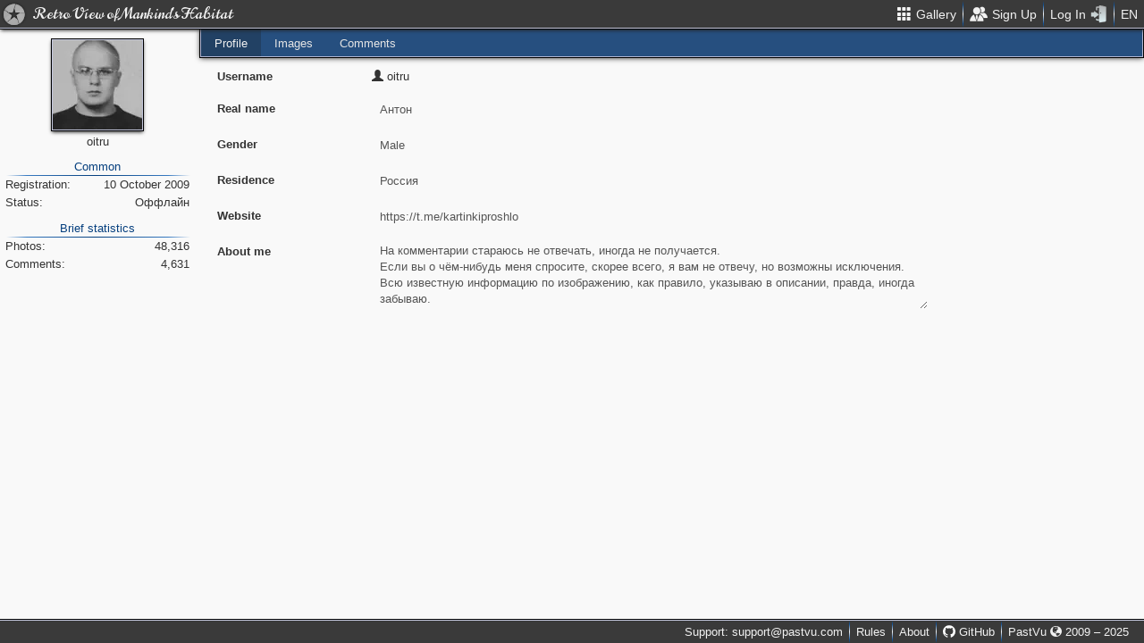

--- FILE ---
content_type: text/html; charset=utf-8
request_url: https://pastvu.com/u/oitru
body_size: 1512
content:
<!DOCTYPE html><html><head lang="en" prefix="og: http://ogp.me/ns#"><meta http-equiv="content-type" content="text/html; charset=utf-8"><meta name="viewport" content="width=768, maximum-scale=1"><meta name="apple-mobile-web-app-capable" content="yes"><meta name="msapplication-tap-highlight" content="no"><meta name="theme-color" content="#285991"><meta property="fb:app_id" content="1471196496518009"><meta property="og:type" content="website"><meta property="og:locale" content="ru_RU"><meta property="og:site_name" content="PastVu"><meta property="og:url" content="https://pastvu.com/u/oitru"><meta property="og:title" content="Retro photos of mankind's habitat."><meta property="og:description" content="Archive of historical photos, generated by users"><link rel="image_src" href="https://pastvu.com/img/loading/Loading1.jpg"><meta property="og:image" content="https://pastvu.com/img/loading/Loading1.jpg"><meta property="og:image:width" content="758"><meta property="og:image:height" content="304"><meta name="twitter:card" content="summary_large_image"><meta name="twitter:site" content="@PastVu"><meta name="twitter:title" content="Retro photos of mankind's habitat."><meta name="twitter:description" content="Archive of historical photos, generated by users"><meta name="twitter:image" content="https://pastvu.com/img/loading/Loading1.jpg"><noscript><meta http-equiv="refresh" content="0; URL=/u/oitru?_nojs=1"></noscript><link rel="shortcut icon" href="/favicon.ico"><link rel="icon" sizes="228x228" href="/coast-icon.png"><link rel="apple-touch-icon" sizes="152x152" href="/apple-touch-icon-152x152.png"><link rel="apple-touch-icon" sizes="144x144" href="/apple-touch-icon-144x144.png"><link rel="apple-touch-icon" sizes="120x120" href="/apple-touch-icon-120x120.png"><link rel="apple-touch-icon" sizes="114x114" href="/apple-touch-icon-114x114.png"><link rel="apple-touch-icon" sizes="76x76" href="/apple-touch-icon-76x76.png"><link rel="apple-touch-icon" sizes="72x72" href="/apple-touch-icon-72x72.png"><link rel="apple-touch-icon" sizes="60x60" href="/apple-touch-icon-60x60.png"><link rel="apple-touch-icon" href="/apple-touch-icon.png"><meta name="msapplication-TileColor" content="#214A7A"><meta name="msapplication-TileImage" content="/tileicon.png"><meta name="description" content="Archive of historical photos, generated by users"><title>Retro photos of mankind's habitat.</title><script type="text/javascript" src="https://cdn.polyfill.io/v2/polyfill.min.js?features=Intl.~locale.en|always"></script><script type="text/javascript" src="/js/lib/es6-promise.min.js"></script><link rel="stylesheet" href="/style/common.css"><script type="text/javascript">var init={settings:{"lang":"en","hash":"Wd0qJ","publicApiKeys":{"googleMaps":"AIzaSyAK6882sbndnW5ah1GuHwkRF3XSt_I1CTI","yandexMaps":"f73c3161-ccdd-43a9-9add-2e0edb138507"},"analytics":{"trackingID":"G-JTQZBTPJ9M"},"version":"2.0.45-en-7135ece6","docs":{"rulesUrl":"https://docs.pastvu.com/${ lang }/rules","aboutUrl":"https://docs.pastvu.com/${ lang }/about"},"env":"production","locDef":{"lat":-1.0601558700031966,"lng":4.330138191677284,"z":3},"USE_OSM_API":true,"USE_YANDEX_API":true,"REGISTRATION_ALLOWED":true},user:{"regions":[],"regionHome":{"parents":[],"bbox":[166.382943,-0.582078,-64.35549,71.604821],"bboxhome":[-126,24,-66,49.1],"_id":"52892adbac61c1ab6b000014","title_local":"США","title_en":"USA","cid":2,"center":[-100,40]},"settings":{"subscr_auto_reply":true,"subscr_throttle":10800000,"r_f_photo_user_gal":true,"r_f_user_gal":true,"r_as_home":false,"photo_show_watermark":false,"photo_watermark_add_sign":true,"photo_disallow_download_origin":false,"photo_filter_type":[1,2],"comment_show_deleted":false,"subscr_disable_noty":false}}};</script><!-- else--><!--    script(src="https://js.sentry-cdn.com/9584509fc9bc1edf71474b8460b41d65.min.js", crossorigin="anonymous")--></head><body><script type="text/javascript" src="/js/module/appMain.js?__=Wd0qJ"></script><script defer src="https://static.cloudflareinsights.com/beacon.min.js/vcd15cbe7772f49c399c6a5babf22c1241717689176015" integrity="sha512-ZpsOmlRQV6y907TI0dKBHq9Md29nnaEIPlkf84rnaERnq6zvWvPUqr2ft8M1aS28oN72PdrCzSjY4U6VaAw1EQ==" data-cf-beacon='{"version":"2024.11.0","token":"ed4ff6dc1f4d426eae2b3bd7d8a6a0b7","server_timing":{"name":{"cfCacheStatus":true,"cfEdge":true,"cfExtPri":true,"cfL4":true,"cfOrigin":true,"cfSpeedBrain":true},"location_startswith":null}}' crossorigin="anonymous"></script>
</body></html>

--- FILE ---
content_type: text/css
request_url: https://pastvu.com/style/common.css
body_size: 83384
content:
@font-face{font-family:'UCondensed';font-style:normal;font-weight:normal;src:url([data-uri]) format('woff'),url('fonts/ucondensed/UnCo.svg#UniversCondensedMedium') format('svg'),url('fonts/ucondensed/UnCo.ttf') format('truetype'),local('Arial')}@font-face{font-family:'PastvuCursive';font-style:normal;font-weight:400;src:local('Apple Chancery'),local('Norican Regular'),local('Norican-Regular'),url(https://fonts.gstatic.com/s/norican/v4/ob-AVtv2TUOTPponQc3JQALUuEpTyoUstqEm5AMlJo4.woff2) format('woff2'),url(https://fonts.gstatic.com/s/norican/v4/WG5BKl7e-3DIN75Tz4bREg.woff) format('woff');unicode-range:U+0000-00FF,U+0131,U+0152-0153,U+02C6,U+02DA,U+02DC,U+2000-206F,U+2074,U+20AC,U+2212,U+2215,U+E0FF,U+EFFD,U+F000}/*! normalize.css v2.1.3 | MIT License | git.io/normalize */article,aside,details,figcaption,figure,footer,header,hgroup,main,nav,section,summary{display:block}audio,canvas,video{display:inline-block}audio:not([controls]){display:none;height:0}[hidden],template{display:none}html{font-family:sans-serif;-ms-text-size-adjust:100%;-webkit-text-size-adjust:100%}body{margin:0}a{background:transparent}a:focus{outline:thin dotted}a:active,a:hover{outline:0}h1{font-size:2em;margin:.67em 0}abbr[title]{border-bottom:1px dotted}b,strong{font-weight:bold}dfn{font-style:italic}hr{-moz-box-sizing:content-box;box-sizing:content-box;height:0}mark{background:#ff0;color:#000}code,kbd,pre,samp{font-family:monospace, serif;font-size:1em}pre{white-space:pre-wrap}q{quotes:"\201C" "\201D" "\2018" "\2019"}small{font-size:80%}sub,sup{font-size:75%;line-height:0;position:relative;vertical-align:baseline}sup{top:-0.5em}sub{bottom:-0.25em}img{border:0}svg:not(:root){overflow:hidden}figure{margin:0}fieldset{border:1px solid #c0c0c0;margin:0 2px;padding:.35em .625em .75em}legend{border:0;padding:0}button,input,select,textarea{font-family:inherit;font-size:100%;margin:0}button,input{line-height:normal}button,select{text-transform:none}button,html input[type="button"],input[type="reset"],input[type="submit"]{-webkit-appearance:button;cursor:pointer}button[disabled],html input[disabled]{cursor:default}input[type="checkbox"],input[type="radio"]{box-sizing:border-box;padding:0}input[type="search"]{-webkit-appearance:textfield;-moz-box-sizing:content-box;-webkit-box-sizing:content-box;box-sizing:content-box}input[type="search"]::-webkit-search-cancel-button,input[type="search"]::-webkit-search-decoration{-webkit-appearance:none}button::-moz-focus-inner,input::-moz-focus-inner{border:0;padding:0}textarea{overflow:auto;vertical-align:top}table{border-collapse:collapse;border-spacing:0}@media print{*{text-shadow:none !important;color:#000 !important;background:transparent !important;box-shadow:none !important}a,a:visited{text-decoration:underline}a[href]:after{content:" (" attr(href) ")"}abbr[title]:after{content:" (" attr(title) ")"}a[href^="javascript:"]:after,a[href^="#"]:after{content:""}pre,blockquote{border:1px solid #999;page-break-inside:avoid}thead{display:table-header-group}tr,img{page-break-inside:avoid}img{max-width:100% !important}@page{margin:2cm .5cm}p,h2,h3{orphans:3;widows:3}h2,h3{page-break-after:avoid}select{background:#fff !important}.navbar{display:none}.table td,.table th{background-color:#fff !important}.btn>.caret,.dropup>.btn>.caret{border-top-color:#000 !important}.label{border:1px solid #000}.table{border-collapse:collapse !important}.table-bordered th,.table-bordered td{border:1px solid #ddd !important}}*,*:before,*:after{-moz-box-sizing:border-box;box-sizing:border-box}html{font-size:62.5%;-webkit-tap-highlight-color:rgba(0,0,0,0)}body{font-family:Arial,sans-serif;font-size:13px;line-height:1.46153846;color:#333;background-color:#f9f9f9}input,button,select,textarea{font-family:inherit;font-size:inherit;line-height:inherit}a{color:#27578d;text-decoration:none}a:hover,a:focus{color:#3c7ec9;text-decoration:underline}a:focus{outline:thin dotted #555555;outline:5px auto -webkit-focus-ring-color;outline-offset:-2px}img{vertical-align:middle}.img-responsive{display:block;max-width:100%;height:auto}.img-rounded{border-radius:0}.img-thumbnail{padding:4px;line-height:1.46153846;background-color:#f9f9f9;border:1px solid #ddd;border-radius:0;-webkit-transition:all .2s ease-in-out;transition:all .2s ease-in-out;display:inline-block;max-width:100%;height:auto}.img-circle{border-radius:50%}hr{margin-top:19px;margin-bottom:19px;border:0;border-top:1px solid #eee}.sr-only{position:absolute;width:1px;height:1px;margin:-1px;padding:0;overflow:hidden;clip:rect(0, 0, 0, 0);border:0}p{margin:0 0 9.5px}.lead{margin-bottom:19px;font-size:14px;font-weight:200;line-height:1.4}@media (min-width:768px){.lead{font-size:19.5px}}small,.small{font-size:85%}cite{font-style:normal}.text-muted{color:#999}.text-primary{color:#285991}.text-primary:hover{color:#1d4069}.text-warning{color:#c09853}.text-warning:hover{color:#a47e3c}.text-danger{color:#b94a48}.text-danger:hover{color:#953b39}.text-success{color:#468847}.text-success:hover{color:#356635}.text-info{color:#3a87ad}.text-info:hover{color:#2d6987}.text-left{text-align:left}.text-right{text-align:right}.text-center{text-align:center}h1,h2,h3,h4,h5,h6,.h1,.h2,.h3,.h4,.h5,.h6{font-family:Arial,sans-serif;font-weight:500;line-height:1.1;color:inherit}h1 small,h2 small,h3 small,h4 small,h5 small,h6 small,.h1 small,.h2 small,.h3 small,.h4 small,.h5 small,.h6 small,h1 .small,h2 .small,h3 .small,h4 .small,h5 .small,h6 .small,.h1 .small,.h2 .small,.h3 .small,.h4 .small,.h5 .small,.h6 .small{font-weight:normal;line-height:1;color:#999}h1,h2,h3{margin-top:19px;margin-bottom:9.5px}h1 small,h2 small,h3 small,h1 .small,h2 .small,h3 .small{font-size:65%}h4,h5,h6{margin-top:9.5px;margin-bottom:9.5px}h4 small,h5 small,h6 small,h4 .small,h5 .small,h6 .small{font-size:75%}h1,.h1{font-size:33px}h2,.h2{font-size:27px}h3,.h3{font-size:23px}h4,.h4{font-size:17px}h5,.h5{font-size:13px}h6,.h6{font-size:12px}.page-header{padding-bottom:8.5px;margin:38px 0 19px;border-bottom:1px solid #eee}ul,ol{margin-top:0;margin-bottom:9.5px}ul ul,ol ul,ul ol,ol ol{margin-bottom:0}.list-unstyled{padding-left:0;list-style:none}.list-inline{padding-left:0;list-style:none}.list-inline>li{display:inline-block;padding-left:5px;padding-right:5px}.list-inline>li:first-child{padding-left:0}dl{margin-bottom:19px}dt,dd{line-height:1.46153846}dt{font-weight:bold}dd{margin-left:0}@media (min-width:768px){.dl-horizontal dt{float:left;width:160px;clear:left;text-align:right;overflow:hidden;text-overflow:ellipsis;white-space:nowrap}.dl-horizontal dd{margin-left:180px}.dl-horizontal dd:before,.dl-horizontal dd:after{content:" ";display:table}.dl-horizontal dd:after{clear:both}.dl-horizontal dd:before,.dl-horizontal dd:after{content:" ";display:table}.dl-horizontal dd:after{clear:both}}abbr[title],abbr[data-original-title]{cursor:help;border-bottom:1px dotted #999}abbr.initialism{font-size:90%;text-transform:uppercase}blockquote{padding:9.5px 19px;margin:0 0 19px;border-left:5px solid #eee}blockquote p{font-size:16.25px;font-weight:300;line-height:1.25}blockquote p:last-child{margin-bottom:0}blockquote small{display:block;line-height:1.46153846;color:#999}blockquote small:before{content:'\2014 \00A0'}blockquote.pull-right{padding-right:15px;padding-left:0;border-right:5px solid #eee;border-left:0}blockquote.pull-right p,blockquote.pull-right small,blockquote.pull-right .small{text-align:right}blockquote.pull-right small:before,blockquote.pull-right .small:before{content:''}blockquote.pull-right small:after,blockquote.pull-right .small:after{content:'\00A0 \2014'}blockquote:before,blockquote:after{content:""}address{margin-bottom:19px;font-style:normal;line-height:1.46153846}code,kbd,pre,samp{font-family:Monaco,Menlo,Consolas,"Courier New",monospace}code{padding:2px 4px;font-size:90%;color:#c7254e;background-color:#f9f2f4;white-space:nowrap;border-radius:0}pre{display:block;padding:9px;margin:0 0 9.5px;font-size:12px;line-height:1.46153846;word-break:break-all;word-wrap:break-word;color:#333;background-color:#f5f5f5;border:1px solid #ccc;border-radius:0}pre code{padding:0;font-size:inherit;color:inherit;white-space:pre-wrap;background-color:transparent;border-radius:0}.pre-scrollable{max-height:340px;overflow-y:scroll}.container{margin-right:auto;margin-left:auto;padding-left:0;padding-right:0}.container:before,.container:after{content:" ";display:table}.container:after{clear:both}.container:before,.container:after{content:" ";display:table}.container:after{clear:both}.row{margin-left:0;margin-right:0}.row:before,.row:after{content:" ";display:table}.row:after{clear:both}.row:before,.row:after{content:" ";display:table}.row:after{clear:both}.col-xs-1,.col-sm-1,.col-md-1,.col-lg-1,.col-xs-2,.col-sm-2,.col-md-2,.col-lg-2,.col-xs-3,.col-sm-3,.col-md-3,.col-lg-3,.col-xs-4,.col-sm-4,.col-md-4,.col-lg-4,.col-xs-5,.col-sm-5,.col-md-5,.col-lg-5,.col-xs-6,.col-sm-6,.col-md-6,.col-lg-6,.col-xs-7,.col-sm-7,.col-md-7,.col-lg-7,.col-xs-8,.col-sm-8,.col-md-8,.col-lg-8,.col-xs-9,.col-sm-9,.col-md-9,.col-lg-9,.col-xs-10,.col-sm-10,.col-md-10,.col-lg-10,.col-xs-11,.col-sm-11,.col-md-11,.col-lg-11,.col-xs-12,.col-sm-12,.col-md-12,.col-lg-12{position:relative;min-height:1px;padding-left:0;padding-right:0}.col-xs-1,.col-xs-2,.col-xs-3,.col-xs-4,.col-xs-5,.col-xs-6,.col-xs-7,.col-xs-8,.col-xs-9,.col-xs-10,.col-xs-11{float:left}.col-xs-12{width:100%}.col-xs-11{width:91.66666667%}.col-xs-10{width:83.33333333%}.col-xs-9{width:75%}.col-xs-8{width:66.66666667%}.col-xs-7{width:58.33333333%}.col-xs-6{width:50%}.col-xs-5{width:41.66666667%}.col-xs-4{width:33.33333333%}.col-xs-3{width:25%}.col-xs-2{width:16.66666667%}.col-xs-1{width:8.33333333%}.col-xs-pull-12{right:100%}.col-xs-pull-11{right:91.66666667%}.col-xs-pull-10{right:83.33333333%}.col-xs-pull-9{right:75%}.col-xs-pull-8{right:66.66666667%}.col-xs-pull-7{right:58.33333333%}.col-xs-pull-6{right:50%}.col-xs-pull-5{right:41.66666667%}.col-xs-pull-4{right:33.33333333%}.col-xs-pull-3{right:25%}.col-xs-pull-2{right:16.66666667%}.col-xs-pull-1{right:8.33333333%}.col-xs-push-12{left:100%}.col-xs-push-11{left:91.66666667%}.col-xs-push-10{left:83.33333333%}.col-xs-push-9{left:75%}.col-xs-push-8{left:66.66666667%}.col-xs-push-7{left:58.33333333%}.col-xs-push-6{left:50%}.col-xs-push-5{left:41.66666667%}.col-xs-push-4{left:33.33333333%}.col-xs-push-3{left:25%}.col-xs-push-2{left:16.66666667%}.col-xs-push-1{left:8.33333333%}.col-xs-offset-12{margin-left:100%}.col-xs-offset-11{margin-left:91.66666667%}.col-xs-offset-10{margin-left:83.33333333%}.col-xs-offset-9{margin-left:75%}.col-xs-offset-8{margin-left:66.66666667%}.col-xs-offset-7{margin-left:58.33333333%}.col-xs-offset-6{margin-left:50%}.col-xs-offset-5{margin-left:41.66666667%}.col-xs-offset-4{margin-left:33.33333333%}.col-xs-offset-3{margin-left:25%}.col-xs-offset-2{margin-left:16.66666667%}.col-xs-offset-1{margin-left:8.33333333%}@media (min-width:768px){.container{width:720px}.col-sm-1,.col-sm-2,.col-sm-3,.col-sm-4,.col-sm-5,.col-sm-6,.col-sm-7,.col-sm-8,.col-sm-9,.col-sm-10,.col-sm-11{float:left}.col-sm-12{width:100%}.col-sm-11{width:91.66666667%}.col-sm-10{width:83.33333333%}.col-sm-9{width:75%}.col-sm-8{width:66.66666667%}.col-sm-7{width:58.33333333%}.col-sm-6{width:50%}.col-sm-5{width:41.66666667%}.col-sm-4{width:33.33333333%}.col-sm-3{width:25%}.col-sm-2{width:16.66666667%}.col-sm-1{width:8.33333333%}.col-sm-pull-12{right:100%}.col-sm-pull-11{right:91.66666667%}.col-sm-pull-10{right:83.33333333%}.col-sm-pull-9{right:75%}.col-sm-pull-8{right:66.66666667%}.col-sm-pull-7{right:58.33333333%}.col-sm-pull-6{right:50%}.col-sm-pull-5{right:41.66666667%}.col-sm-pull-4{right:33.33333333%}.col-sm-pull-3{right:25%}.col-sm-pull-2{right:16.66666667%}.col-sm-pull-1{right:8.33333333%}.col-sm-push-12{left:100%}.col-sm-push-11{left:91.66666667%}.col-sm-push-10{left:83.33333333%}.col-sm-push-9{left:75%}.col-sm-push-8{left:66.66666667%}.col-sm-push-7{left:58.33333333%}.col-sm-push-6{left:50%}.col-sm-push-5{left:41.66666667%}.col-sm-push-4{left:33.33333333%}.col-sm-push-3{left:25%}.col-sm-push-2{left:16.66666667%}.col-sm-push-1{left:8.33333333%}.col-sm-offset-12{margin-left:100%}.col-sm-offset-11{margin-left:91.66666667%}.col-sm-offset-10{margin-left:83.33333333%}.col-sm-offset-9{margin-left:75%}.col-sm-offset-8{margin-left:66.66666667%}.col-sm-offset-7{margin-left:58.33333333%}.col-sm-offset-6{margin-left:50%}.col-sm-offset-5{margin-left:41.66666667%}.col-sm-offset-4{margin-left:33.33333333%}.col-sm-offset-3{margin-left:25%}.col-sm-offset-2{margin-left:16.66666667%}.col-sm-offset-1{margin-left:8.33333333%}}@media (min-width:992px){.container{width:940px}.col-md-1,.col-md-2,.col-md-3,.col-md-4,.col-md-5,.col-md-6,.col-md-7,.col-md-8,.col-md-9,.col-md-10,.col-md-11{float:left}.col-md-12{width:100%}.col-md-11{width:91.66666667%}.col-md-10{width:83.33333333%}.col-md-9{width:75%}.col-md-8{width:66.66666667%}.col-md-7{width:58.33333333%}.col-md-6{width:50%}.col-md-5{width:41.66666667%}.col-md-4{width:33.33333333%}.col-md-3{width:25%}.col-md-2{width:16.66666667%}.col-md-1{width:8.33333333%}.col-md-pull-12{right:100%}.col-md-pull-11{right:91.66666667%}.col-md-pull-10{right:83.33333333%}.col-md-pull-9{right:75%}.col-md-pull-8{right:66.66666667%}.col-md-pull-7{right:58.33333333%}.col-md-pull-6{right:50%}.col-md-pull-5{right:41.66666667%}.col-md-pull-4{right:33.33333333%}.col-md-pull-3{right:25%}.col-md-pull-2{right:16.66666667%}.col-md-pull-1{right:8.33333333%}.col-md-push-12{left:100%}.col-md-push-11{left:91.66666667%}.col-md-push-10{left:83.33333333%}.col-md-push-9{left:75%}.col-md-push-8{left:66.66666667%}.col-md-push-7{left:58.33333333%}.col-md-push-6{left:50%}.col-md-push-5{left:41.66666667%}.col-md-push-4{left:33.33333333%}.col-md-push-3{left:25%}.col-md-push-2{left:16.66666667%}.col-md-push-1{left:8.33333333%}.col-md-offset-12{margin-left:100%}.col-md-offset-11{margin-left:91.66666667%}.col-md-offset-10{margin-left:83.33333333%}.col-md-offset-9{margin-left:75%}.col-md-offset-8{margin-left:66.66666667%}.col-md-offset-7{margin-left:58.33333333%}.col-md-offset-6{margin-left:50%}.col-md-offset-5{margin-left:41.66666667%}.col-md-offset-4{margin-left:33.33333333%}.col-md-offset-3{margin-left:25%}.col-md-offset-2{margin-left:16.66666667%}.col-md-offset-1{margin-left:8.33333333%}}@media (min-width:1200px){.container{width:1140px}.col-lg-1,.col-lg-2,.col-lg-3,.col-lg-4,.col-lg-5,.col-lg-6,.col-lg-7,.col-lg-8,.col-lg-9,.col-lg-10,.col-lg-11{float:left}.col-lg-12{width:100%}.col-lg-11{width:91.66666667%}.col-lg-10{width:83.33333333%}.col-lg-9{width:75%}.col-lg-8{width:66.66666667%}.col-lg-7{width:58.33333333%}.col-lg-6{width:50%}.col-lg-5{width:41.66666667%}.col-lg-4{width:33.33333333%}.col-lg-3{width:25%}.col-lg-2{width:16.66666667%}.col-lg-1{width:8.33333333%}.col-lg-pull-12{right:100%}.col-lg-pull-11{right:91.66666667%}.col-lg-pull-10{right:83.33333333%}.col-lg-pull-9{right:75%}.col-lg-pull-8{right:66.66666667%}.col-lg-pull-7{right:58.33333333%}.col-lg-pull-6{right:50%}.col-lg-pull-5{right:41.66666667%}.col-lg-pull-4{right:33.33333333%}.col-lg-pull-3{right:25%}.col-lg-pull-2{right:16.66666667%}.col-lg-pull-1{right:8.33333333%}.col-lg-push-12{left:100%}.col-lg-push-11{left:91.66666667%}.col-lg-push-10{left:83.33333333%}.col-lg-push-9{left:75%}.col-lg-push-8{left:66.66666667%}.col-lg-push-7{left:58.33333333%}.col-lg-push-6{left:50%}.col-lg-push-5{left:41.66666667%}.col-lg-push-4{left:33.33333333%}.col-lg-push-3{left:25%}.col-lg-push-2{left:16.66666667%}.col-lg-push-1{left:8.33333333%}.col-lg-offset-12{margin-left:100%}.col-lg-offset-11{margin-left:91.66666667%}.col-lg-offset-10{margin-left:83.33333333%}.col-lg-offset-9{margin-left:75%}.col-lg-offset-8{margin-left:66.66666667%}.col-lg-offset-7{margin-left:58.33333333%}.col-lg-offset-6{margin-left:50%}.col-lg-offset-5{margin-left:41.66666667%}.col-lg-offset-4{margin-left:33.33333333%}.col-lg-offset-3{margin-left:25%}.col-lg-offset-2{margin-left:16.66666667%}.col-lg-offset-1{margin-left:8.33333333%}}table{max-width:100%;background-color:transparent}th{text-align:left}.table{width:100%;margin-bottom:19px}.table>thead>tr>th,.table>tbody>tr>th,.table>tfoot>tr>th,.table>thead>tr>td,.table>tbody>tr>td,.table>tfoot>tr>td{padding:8px;line-height:1.46153846;vertical-align:top;border-top:1px solid #ddd}.table>thead>tr>th{vertical-align:bottom;border-bottom:2px solid #ddd}.table>caption+thead>tr:first-child>th,.table>colgroup+thead>tr:first-child>th,.table>thead:first-child>tr:first-child>th,.table>caption+thead>tr:first-child>td,.table>colgroup+thead>tr:first-child>td,.table>thead:first-child>tr:first-child>td{border-top:0}.table>tbody+tbody{border-top:2px solid #ddd}.table .table{background-color:#f9f9f9}.table-condensed>thead>tr>th,.table-condensed>tbody>tr>th,.table-condensed>tfoot>tr>th,.table-condensed>thead>tr>td,.table-condensed>tbody>tr>td,.table-condensed>tfoot>tr>td{padding:5px}.table-bordered{border:1px solid #ddd}.table-bordered>thead>tr>th,.table-bordered>tbody>tr>th,.table-bordered>tfoot>tr>th,.table-bordered>thead>tr>td,.table-bordered>tbody>tr>td,.table-bordered>tfoot>tr>td{border:1px solid #ddd}.table-bordered>thead>tr>th,.table-bordered>thead>tr>td{border-bottom-width:2px}.table-striped>tbody>tr:nth-child(odd)>td,.table-striped>tbody>tr:nth-child(odd)>th{background-color:#f9f9f9}.table-hover>tbody>tr:hover>td,.table-hover>tbody>tr:hover>th{background-color:#f5f5f5}table col[class*="col-"]{float:none;display:table-column}table td[class*="col-"],table th[class*="col-"]{float:none;display:table-cell}.table>thead>tr>td.active,.table>tbody>tr>td.active,.table>tfoot>tr>td.active,.table>thead>tr>th.active,.table>tbody>tr>th.active,.table>tfoot>tr>th.active,.table>thead>tr.active>td,.table>tbody>tr.active>td,.table>tfoot>tr.active>td,.table>thead>tr.active>th,.table>tbody>tr.active>th,.table>tfoot>tr.active>th{background-color:#f5f5f5}.table>thead>tr>td.success,.table>tbody>tr>td.success,.table>tfoot>tr>td.success,.table>thead>tr>th.success,.table>tbody>tr>th.success,.table>tfoot>tr>th.success,.table>thead>tr.success>td,.table>tbody>tr.success>td,.table>tfoot>tr.success>td,.table>thead>tr.success>th,.table>tbody>tr.success>th,.table>tfoot>tr.success>th{background-color:#dff0d8}.table-hover>tbody>tr>td.success:hover,.table-hover>tbody>tr>th.success:hover,.table-hover>tbody>tr.success:hover>td,.table-hover>tbody>tr.success:hover>th{background-color:#d0e9c6}.table>thead>tr>td.danger,.table>tbody>tr>td.danger,.table>tfoot>tr>td.danger,.table>thead>tr>th.danger,.table>tbody>tr>th.danger,.table>tfoot>tr>th.danger,.table>thead>tr.danger>td,.table>tbody>tr.danger>td,.table>tfoot>tr.danger>td,.table>thead>tr.danger>th,.table>tbody>tr.danger>th,.table>tfoot>tr.danger>th{background-color:#f2dede}.table-hover>tbody>tr>td.danger:hover,.table-hover>tbody>tr>th.danger:hover,.table-hover>tbody>tr.danger:hover>td,.table-hover>tbody>tr.danger:hover>th{background-color:#ebcccc}.table>thead>tr>td.warning,.table>tbody>tr>td.warning,.table>tfoot>tr>td.warning,.table>thead>tr>th.warning,.table>tbody>tr>th.warning,.table>tfoot>tr>th.warning,.table>thead>tr.warning>td,.table>tbody>tr.warning>td,.table>tfoot>tr.warning>td,.table>thead>tr.warning>th,.table>tbody>tr.warning>th,.table>tfoot>tr.warning>th{background-color:#fcf8e3}.table-hover>tbody>tr>td.warning:hover,.table-hover>tbody>tr>th.warning:hover,.table-hover>tbody>tr.warning:hover>td,.table-hover>tbody>tr.warning:hover>th{background-color:#faf2cc}@media (max-width:767px){.table-responsive{width:100%;margin-bottom:14.25px;overflow-y:hidden;overflow-x:scroll;-ms-overflow-style:-ms-autohiding-scrollbar;border:1px solid #ddd;-webkit-overflow-scrolling:touch}.table-responsive>.table{margin-bottom:0}.table-responsive>.table>thead>tr>th,.table-responsive>.table>tbody>tr>th,.table-responsive>.table>tfoot>tr>th,.table-responsive>.table>thead>tr>td,.table-responsive>.table>tbody>tr>td,.table-responsive>.table>tfoot>tr>td{white-space:nowrap}.table-responsive>.table-bordered{border:0}.table-responsive>.table-bordered>thead>tr>th:first-child,.table-responsive>.table-bordered>tbody>tr>th:first-child,.table-responsive>.table-bordered>tfoot>tr>th:first-child,.table-responsive>.table-bordered>thead>tr>td:first-child,.table-responsive>.table-bordered>tbody>tr>td:first-child,.table-responsive>.table-bordered>tfoot>tr>td:first-child{border-left:0}.table-responsive>.table-bordered>thead>tr>th:last-child,.table-responsive>.table-bordered>tbody>tr>th:last-child,.table-responsive>.table-bordered>tfoot>tr>th:last-child,.table-responsive>.table-bordered>thead>tr>td:last-child,.table-responsive>.table-bordered>tbody>tr>td:last-child,.table-responsive>.table-bordered>tfoot>tr>td:last-child{border-right:0}.table-responsive>.table-bordered>tbody>tr:last-child>th,.table-responsive>.table-bordered>tfoot>tr:last-child>th,.table-responsive>.table-bordered>tbody>tr:last-child>td,.table-responsive>.table-bordered>tfoot>tr:last-child>td{border-bottom:0}}fieldset{padding:0;margin:0;border:0}legend{display:block;width:100%;padding:0;margin-bottom:19px;font-size:19.5px;line-height:inherit;color:#333;border:0;border-bottom:1px solid #e5e5e5}label{display:inline-block;margin-bottom:5px;font-weight:bold}input[type="search"]{-moz-box-sizing:border-box;box-sizing:border-box}input[type="radio"],input[type="checkbox"]{margin:4px 0 0;margin-top:1px \9;line-height:normal}input[type="file"]{display:block}select[multiple],select[size]{height:auto}select optgroup{font-size:inherit;font-style:inherit;font-family:inherit}input[type="file"]:focus,input[type="radio"]:focus,input[type="checkbox"]:focus{outline:thin dotted #555555;outline:5px auto -webkit-focus-ring-color;outline-offset:-2px}input[type="number"]::-webkit-outer-spin-button,input[type="number"]::-webkit-inner-spin-button{height:auto}output{display:block;padding-top:3px;font-size:13px;line-height:1.46153846;color:#555;vertical-align:middle}.form-control:-moz-placeholder{color:#999;font-style:normal}.form-control::-moz-placeholder{color:#999;font-style:normal}.form-control:-ms-input-placeholder{color:#999;font-style:normal}.form-control::-webkit-input-placeholder{color:#999;font-style:normal}.form-control{display:block;width:100%;height:25px;padding:2px 9px;font-size:13px;line-height:1.46153846;color:#555;vertical-align:middle;background-color:#fff;background-image:none;border:1px solid #ccc;border-radius:0;box-shadow:inset 0 1px 1px rgba(0,0,0,0.075);-webkit-transition:border-color ease-in-out .15s, box-shadow ease-in-out .15s;transition:border-color ease-in-out .15s, box-shadow ease-in-out .15s}.form-control:focus{border-color:#66afe9;outline:0;box-shadow:inset 0 1px 1px rgba(0,0,0,.075), 0 0 8px rgba(102, 175, 233, 0.6)}.form-control[disabled],.form-control[readonly],fieldset[disabled] .form-control{cursor:not-allowed;background-color:#eee}textarea.form-control{height:auto}.form-group{margin-bottom:15px}.radio,.checkbox{display:block;min-height:19px;margin-top:10px;margin-bottom:10px;padding-left:20px;vertical-align:middle}.radio label,.checkbox label{display:inline;margin-bottom:0;font-weight:normal;cursor:pointer}.radio input[type="radio"],.radio-inline input[type="radio"],.checkbox input[type="checkbox"],.checkbox-inline input[type="checkbox"]{float:left;margin-left:-20px}.radio+.radio,.checkbox+.checkbox{margin-top:-5px}.radio-inline,.checkbox-inline{display:inline-block;padding-left:20px;margin-bottom:0;vertical-align:middle;font-weight:normal;cursor:pointer}.radio-inline+.radio-inline,.checkbox-inline+.checkbox-inline{margin-top:0;margin-left:10px}input[type="radio"][disabled],input[type="checkbox"][disabled],.radio[disabled],.radio-inline[disabled],.checkbox[disabled],.checkbox-inline[disabled],fieldset[disabled] input[type="radio"],fieldset[disabled] input[type="checkbox"],fieldset[disabled] .radio,fieldset[disabled] .radio-inline,fieldset[disabled] .checkbox,fieldset[disabled] .checkbox-inline{cursor:not-allowed}.input-sm{height:22px;padding:1px 6px;font-size:12px;line-height:1.5;border-radius:0}select.input-sm{height:22px;line-height:22px}textarea.input-sm{height:auto}.input-lg{height:36px;padding:6px 12px;font-size:17px;line-height:1.33;border-radius:0}select.input-lg{height:36px;line-height:36px}textarea.input-lg{height:auto}.has-warning .help-block,.has-warning .control-label,.has-warning .radio,.has-warning .checkbox,.has-warning .radio-inline,.has-warning .checkbox-inline{color:#c09853}.has-warning .form-control{border-color:#c09853;box-shadow:inset 0 1px 1px rgba(0,0,0,0.075)}.has-warning .form-control:focus{border-color:#a47e3c;box-shadow:inset 0 1px 1px rgba(0,0,0,0.075),0 0 6px #dbc59e}.has-warning .input-group-addon{color:#c09853;border-color:#c09853;background-color:#fcf8e3}.has-error .help-block,.has-error .control-label,.has-error .radio,.has-error .checkbox,.has-error .radio-inline,.has-error .checkbox-inline{color:#b94a48}.has-error .form-control{border-color:#b94a48;box-shadow:inset 0 1px 1px rgba(0,0,0,0.075)}.has-error .form-control:focus{border-color:#953b39;box-shadow:inset 0 1px 1px rgba(0,0,0,0.075),0 0 6px #d59392}.has-error .input-group-addon{color:#b94a48;border-color:#b94a48;background-color:#f2dede}.has-success .help-block,.has-success .control-label,.has-success .radio,.has-success .checkbox,.has-success .radio-inline,.has-success .checkbox-inline{color:#468847}.has-success .form-control{border-color:#468847;box-shadow:inset 0 1px 1px rgba(0,0,0,0.075)}.has-success .form-control:focus{border-color:#356635;box-shadow:inset 0 1px 1px rgba(0,0,0,0.075),0 0 6px #7aba7b}.has-success .input-group-addon{color:#468847;border-color:#468847;background-color:#dff0d8}.form-control-static{margin-bottom:0}.help-block{display:block;margin-top:5px;margin-bottom:10px;color:#737373}@media (min-width:768px){.form-inline .form-group{display:inline-block;margin-bottom:0;vertical-align:middle}.form-inline .form-control{display:inline-block}.form-inline .radio,.form-inline .checkbox{display:inline-block;margin-top:0;margin-bottom:0;padding-left:0}.form-inline .radio input[type="radio"],.form-inline .checkbox input[type="checkbox"]{float:none;margin-left:0}}.form-horizontal .control-label,.form-horizontal .radio,.form-horizontal .checkbox,.form-horizontal .radio-inline,.form-horizontal .checkbox-inline{margin-top:0;margin-bottom:0;padding-top:3px}.form-horizontal .form-group{margin-left:0;margin-right:0}.form-horizontal .form-group:before,.form-horizontal .form-group:after{content:" ";display:table}.form-horizontal .form-group:after{clear:both}.form-horizontal .form-group:before,.form-horizontal .form-group:after{content:" ";display:table}.form-horizontal .form-group:after{clear:both}.form-horizontal .form-control-static{padding-top:3px}@media (min-width:768px){.form-horizontal .control-label{text-align:right}}.btn{display:inline-block;margin-right:4px;margin-bottom:0;font-weight:normal;text-align:center;vertical-align:middle;cursor:pointer;background-image:none;border:1px solid transparent;white-space:nowrap;padding:2px 9px;font-size:13px;line-height:1.46153846;box-shadow:0 0 0 1px #000, 0 2px 6px 0 #222;-webkit-user-select:none;-moz-user-select:none;-ms-user-select:none;-o-user-select:none;user-select:none}.btn:focus{outline:thin dotted #555555;outline:5px auto -webkit-focus-ring-color;outline-offset:-2px}.btn:hover,.btn:focus{color:#333;text-decoration:none}.btn:active,.btn.active{outline:0;background-image:none;box-shadow:0 0 0 1px #000, 0 0 0 0 #222, 0 1px 4px -2px #000 inset}.btn.disabled,.btn[disabled],fieldset[disabled] .btn{cursor:not-allowed;pointer-events:none;opacity:.65;filter:alpha(opacity=65);box-shadow:0 0 0 1px #000}.btn-default{margin-right:0;box-shadow:none;color:#333;background-color:#fff;border-color:#ccc;border-color:transparent}.btn-default:hover,.btn-default:focus,.btn-default:active,.btn-default.active,.open .dropdown-toggle.btn-default{color:#fff;background-color:#fff}.btn-default:active,.btn-default.active,.open .dropdown-toggle.btn-default{background-image:none;border-color:#a6a6a6}.btn-default.disabled,.btn-default[disabled],fieldset[disabled] .btn-default,.btn-default.disabled:hover,.btn-default[disabled]:hover,fieldset[disabled] .btn-default:hover,.btn-default.disabled:focus,.btn-default[disabled]:focus,fieldset[disabled] .btn-default:focus,.btn-default.disabled:active,.btn-default[disabled]:active,fieldset[disabled] .btn-default:active,.btn-default.disabled.active,.btn-default[disabled].active,fieldset[disabled] .btn-default.active{background-color:#d9d9d9;border-color:#ccc}.btn-default:hover,.btn-default:focus{color:#333}.btn-default:active,.btn-default.active{box-shadow:none}.btn-primary{color:#f2f2f2;background-color:#285991;border-color:#C3C7DD}.btn-primary:hover,.btn-primary:focus,.btn-primary:active,.btn-primary.active,.open .dropdown-toggle.btn-primary{color:#fff;background-color:#285091}.btn-primary:active,.btn-primary.active,.open .dropdown-toggle.btn-primary{background-image:none;border-color:#9299c1}.btn-primary.disabled,.btn-primary[disabled],fieldset[disabled] .btn-primary,.btn-primary.disabled:hover,.btn-primary[disabled]:hover,fieldset[disabled] .btn-primary:hover,.btn-primary.disabled:focus,.btn-primary[disabled]:focus,fieldset[disabled] .btn-primary:focus,.btn-primary.disabled:active,.btn-primary[disabled]:active,fieldset[disabled] .btn-primary:active,.btn-primary.disabled.active,.btn-primary[disabled].active,fieldset[disabled] .btn-primary.active{background-color:#173455;border-color:#C3C7DD}.btn-warning{color:#f2f2f2;background-color:#E99100;border-color:#C3C7DD}.btn-warning:hover,.btn-warning:focus,.btn-warning:active,.btn-warning.active,.open .dropdown-toggle.btn-warning{color:#fff;background-color:#e9a400}.btn-warning:active,.btn-warning.active,.open .dropdown-toggle.btn-warning{background-image:none;border-color:#9299c1}.btn-warning.disabled,.btn-warning[disabled],fieldset[disabled] .btn-warning,.btn-warning.disabled:hover,.btn-warning[disabled]:hover,fieldset[disabled] .btn-warning:hover,.btn-warning.disabled:focus,.btn-warning[disabled]:focus,fieldset[disabled] .btn-warning:focus,.btn-warning.disabled:active,.btn-warning[disabled]:active,fieldset[disabled] .btn-warning:active,.btn-warning.disabled.active,.btn-warning[disabled].active,fieldset[disabled] .btn-warning.active{background-color:#9d6100;border-color:#C3C7DD}.btn-danger{color:#f2f2f2;background-color:#D12A14;border-color:#C3C7DD}.btn-danger:hover,.btn-danger:focus,.btn-danger:active,.btn-danger.active,.open .dropdown-toggle.btn-danger{color:#fff;background-color:#d13a14}.btn-danger:active,.btn-danger.active,.open .dropdown-toggle.btn-danger{background-image:none;border-color:#9299c1}.btn-danger.disabled,.btn-danger[disabled],fieldset[disabled] .btn-danger,.btn-danger.disabled:hover,.btn-danger[disabled]:hover,fieldset[disabled] .btn-danger:hover,.btn-danger.disabled:focus,.btn-danger[disabled]:focus,fieldset[disabled] .btn-danger:focus,.btn-danger.disabled:active,.btn-danger[disabled]:active,fieldset[disabled] .btn-danger:active,.btn-danger.disabled.active,.btn-danger[disabled].active,fieldset[disabled] .btn-danger.active{background-color:#8b1c0d;border-color:#C3C7DD}.btn-success{color:#f2f2f2;background-color:#439B43;border-color:#C3C7DD}.btn-success:hover,.btn-success:focus,.btn-success:active,.btn-success.active,.open .dropdown-toggle.btn-success{color:#fff;background-color:#439b4a}.btn-success:active,.btn-success.active,.open .dropdown-toggle.btn-success{background-image:none;border-color:#9299c1}.btn-success.disabled,.btn-success[disabled],fieldset[disabled] .btn-success,.btn-success.disabled:hover,.btn-success[disabled]:hover,fieldset[disabled] .btn-success:hover,.btn-success.disabled:focus,.btn-success[disabled]:focus,fieldset[disabled] .btn-success:focus,.btn-success.disabled:active,.btn-success[disabled]:active,fieldset[disabled] .btn-success:active,.btn-success.disabled.active,.btn-success[disabled].active,fieldset[disabled] .btn-success.active{background-color:#2c662c;border-color:#C3C7DD}.btn-info{color:#f2f2f2;background-color:#2F96B4;border-color:#C3C7DD}.btn-info:hover,.btn-info:focus,.btn-info:active,.btn-info.active,.open .dropdown-toggle.btn-info{color:#fff;background-color:#2f8bb4}.btn-info:active,.btn-info.active,.open .dropdown-toggle.btn-info{background-image:none;border-color:#9299c1}.btn-info.disabled,.btn-info[disabled],fieldset[disabled] .btn-info,.btn-info.disabled:hover,.btn-info[disabled]:hover,fieldset[disabled] .btn-info:hover,.btn-info.disabled:focus,.btn-info[disabled]:focus,fieldset[disabled] .btn-info:focus,.btn-info.disabled:active,.btn-info[disabled]:active,fieldset[disabled] .btn-info:active,.btn-info.disabled.active,.btn-info[disabled].active,fieldset[disabled] .btn-info.active{background-color:#1f6377;border-color:#C3C7DD}.btn-link{color:#27578d;font-weight:normal;cursor:pointer;border-radius:0}.btn-link,.btn-link:active,.btn-link[disabled],fieldset[disabled] .btn-link{background-color:transparent;box-shadow:none}.btn-link,.btn-link:hover,.btn-link:focus,.btn-link:active{border-color:transparent}.btn-link:hover,.btn-link:focus{color:#3c7ec9;text-decoration:underline;background-color:transparent}.btn-link[disabled]:hover,fieldset[disabled] .btn-link:hover,.btn-link[disabled]:focus,fieldset[disabled] .btn-link:focus{color:#999;text-decoration:none}.btn-lg{padding:6px 12px;font-size:17px;line-height:1.33}.btn-sm,.btn-xs{padding:1px 6px;font-size:12px;line-height:1.5}.btn-xs{padding:0px 5px}.btn-xxs{padding:0 2px;font-size:11px;line-height:1}.btn-block{display:block;width:100%;padding-left:0;padding-right:0}.btn-block+.btn-block{margin-top:5px}input[type="submit"].btn-block,input[type="reset"].btn-block,input[type="button"].btn-block{width:100%}.fade{opacity:0;-webkit-transition:opacity .15s linear;transition:opacity .15s linear}.fade.in{opacity:1}.collapse{display:none}.collapse.in{display:block}.collapsing{position:relative;height:0;overflow:hidden;-webkit-transition:height .35s ease;transition:height .35s ease}@font-face{font-family:'Glyphicons Halflings';src:url([data-uri]) format('woff'),url('/style/bs/fonts/glyphicons-halflings-regular.ttf') format('truetype'),url('/style/bs/fonts/glyphicons-halflings-regular.svg#glyphicons_halflingsregular') format('svg')}.glyphicon{position:relative;top:1px;display:inline-block;font-family:'Glyphicons Halflings';font-style:normal;font-weight:normal;line-height:1;-webkit-font-smoothing:antialiased;-moz-osx-font-smoothing:grayscale}.glyphicon:empty{width:1em}.glyphicon-asterisk:before{content:"\2a"}.glyphicon-plus:before{content:"\2b"}.glyphicon-euro:before{content:"\20ac"}.glyphicon-minus:before{content:"\2212"}.glyphicon-cloud:before{content:"\2601"}.glyphicon-envelope:before{content:"\2709"}.glyphicon-pencil:before{content:"\270f"}.glyphicon-glass:before{content:"\e001"}.glyphicon-music:before{content:"\e002"}.glyphicon-search:before{content:"\e003"}.glyphicon-heart:before{content:"\e005"}.glyphicon-star:before{content:"\e006"}.glyphicon-star-empty:before{content:"\e007"}.glyphicon-user:before{content:"\e008"}.glyphicon-film:before{content:"\e009"}.glyphicon-th-large:before{content:"\e010"}.glyphicon-th:before{content:"\e011"}.glyphicon-th-list:before{content:"\e012"}.glyphicon-ok:before{content:"\e013"}.glyphicon-remove:before{content:"\e014"}.glyphicon-zoom-in:before{content:"\e015"}.glyphicon-zoom-out:before{content:"\e016"}.glyphicon-off:before{content:"\e017"}.glyphicon-signal:before{content:"\e018"}.glyphicon-cog:before{content:"\e019"}.glyphicon-trash:before{content:"\e020"}.glyphicon-home:before{content:"\e021"}.glyphicon-file:before{content:"\e022"}.glyphicon-time:before{content:"\e023"}.glyphicon-road:before{content:"\e024"}.glyphicon-download-alt:before{content:"\e025"}.glyphicon-download:before{content:"\e026"}.glyphicon-upload:before{content:"\e027"}.glyphicon-inbox:before{content:"\e028"}.glyphicon-play-circle:before{content:"\e029"}.glyphicon-repeat:before{content:"\e030"}.glyphicon-refresh:before{content:"\e031"}.glyphicon-list-alt:before{content:"\e032"}.glyphicon-lock:before{content:"\e033"}.glyphicon-flag:before{content:"\e034"}.glyphicon-headphones:before{content:"\e035"}.glyphicon-volume-off:before{content:"\e036"}.glyphicon-volume-down:before{content:"\e037"}.glyphicon-volume-up:before{content:"\e038"}.glyphicon-qrcode:before{content:"\e039"}.glyphicon-barcode:before{content:"\e040"}.glyphicon-tag:before{content:"\e041"}.glyphicon-tags:before{content:"\e042"}.glyphicon-book:before{content:"\e043"}.glyphicon-bookmark:before{content:"\e044"}.glyphicon-print:before{content:"\e045"}.glyphicon-camera:before{content:"\e046"}.glyphicon-font:before{content:"\e047"}.glyphicon-bold:before{content:"\e048"}.glyphicon-italic:before{content:"\e049"}.glyphicon-text-height:before{content:"\e050"}.glyphicon-text-width:before{content:"\e051"}.glyphicon-align-left:before{content:"\e052"}.glyphicon-align-center:before{content:"\e053"}.glyphicon-align-right:before{content:"\e054"}.glyphicon-align-justify:before{content:"\e055"}.glyphicon-list:before{content:"\e056"}.glyphicon-indent-left:before{content:"\e057"}.glyphicon-indent-right:before{content:"\e058"}.glyphicon-facetime-video:before{content:"\e059"}.glyphicon-picture:before{content:"\e060"}.glyphicon-map-marker:before{content:"\e062"}.glyphicon-adjust:before{content:"\e063"}.glyphicon-tint:before{content:"\e064"}.glyphicon-edit:before{content:"\e065"}.glyphicon-share:before{content:"\e066"}.glyphicon-check:before{content:"\e067"}.glyphicon-move:before{content:"\e068"}.glyphicon-step-backward:before{content:"\e069"}.glyphicon-fast-backward:before{content:"\e070"}.glyphicon-backward:before{content:"\e071"}.glyphicon-play:before{content:"\e072"}.glyphicon-pause:before{content:"\e073"}.glyphicon-stop:before{content:"\e074"}.glyphicon-forward:before{content:"\e075"}.glyphicon-fast-forward:before{content:"\e076"}.glyphicon-step-forward:before{content:"\e077"}.glyphicon-eject:before{content:"\e078"}.glyphicon-chevron-left:before{content:"\e079"}.glyphicon-chevron-right:before{content:"\e080"}.glyphicon-plus-sign:before{content:"\e081"}.glyphicon-minus-sign:before{content:"\e082"}.glyphicon-remove-sign:before{content:"\e083"}.glyphicon-ok-sign:before{content:"\e084"}.glyphicon-question-sign:before{content:"\e085"}.glyphicon-info-sign:before{content:"\e086"}.glyphicon-screenshot:before{content:"\e087"}.glyphicon-remove-circle:before{content:"\e088"}.glyphicon-ok-circle:before{content:"\e089"}.glyphicon-ban-circle:before{content:"\e090"}.glyphicon-arrow-left:before{content:"\e091"}.glyphicon-arrow-right:before{content:"\e092"}.glyphicon-arrow-up:before{content:"\e093"}.glyphicon-arrow-down:before{content:"\e094"}.glyphicon-share-alt:before{content:"\e095"}.glyphicon-resize-full:before{content:"\e096"}.glyphicon-resize-small:before{content:"\e097"}.glyphicon-exclamation-sign:before{content:"\e101"}.glyphicon-gift:before{content:"\e102"}.glyphicon-leaf:before{content:"\e103"}.glyphicon-fire:before{content:"\e104"}.glyphicon-eye-open:before{content:"\e105"}.glyphicon-eye-close:before{content:"\e106"}.glyphicon-warning-sign:before{content:"\e107"}.glyphicon-plane:before{content:"\e108"}.glyphicon-calendar:before{content:"\e109"}.glyphicon-random:before{content:"\e110"}.glyphicon-comment:before{content:"\e111"}.glyphicon-magnet:before{content:"\e112"}.glyphicon-chevron-up:before{content:"\e113"}.glyphicon-chevron-down:before{content:"\e114"}.glyphicon-retweet:before{content:"\e115"}.glyphicon-shopping-cart:before{content:"\e116"}.glyphicon-folder-close:before{content:"\e117"}.glyphicon-folder-open:before{content:"\e118"}.glyphicon-resize-vertical:before{content:"\e119"}.glyphicon-resize-horizontal:before{content:"\e120"}.glyphicon-hdd:before{content:"\e121"}.glyphicon-bullhorn:before{content:"\e122"}.glyphicon-bell:before{content:"\e123"}.glyphicon-certificate:before{content:"\e124"}.glyphicon-thumbs-up:before{content:"\e125"}.glyphicon-thumbs-down:before{content:"\e126"}.glyphicon-hand-right:before{content:"\e127"}.glyphicon-hand-left:before{content:"\e128"}.glyphicon-hand-up:before{content:"\e129"}.glyphicon-hand-down:before{content:"\e130"}.glyphicon-circle-arrow-right:before{content:"\e131"}.glyphicon-circle-arrow-left:before{content:"\e132"}.glyphicon-circle-arrow-up:before{content:"\e133"}.glyphicon-circle-arrow-down:before{content:"\e134"}.glyphicon-globe:before{content:"\e135"}.glyphicon-wrench:before{content:"\e136"}.glyphicon-tasks:before{content:"\e137"}.glyphicon-filter:before{content:"\e138"}.glyphicon-briefcase:before{content:"\e139"}.glyphicon-fullscreen:before{content:"\e140"}.glyphicon-dashboard:before{content:"\e141"}.glyphicon-paperclip:before{content:"\e142"}.glyphicon-heart-empty:before{content:"\e143"}.glyphicon-link:before{content:"\e144"}.glyphicon-phone:before{content:"\e145"}.glyphicon-pushpin:before{content:"\e146"}.glyphicon-usd:before{content:"\e148"}.glyphicon-gbp:before{content:"\e149"}.glyphicon-sort:before{content:"\e150"}.glyphicon-sort-by-alphabet:before{content:"\e151"}.glyphicon-sort-by-alphabet-alt:before{content:"\e152"}.glyphicon-sort-by-order:before{content:"\e153"}.glyphicon-sort-by-order-alt:before{content:"\e154"}.glyphicon-sort-by-attributes:before{content:"\e155"}.glyphicon-sort-by-attributes-alt:before{content:"\e156"}.glyphicon-unchecked:before{content:"\e157"}.glyphicon-expand:before{content:"\e158"}.glyphicon-collapse-down:before{content:"\e159"}.glyphicon-collapse-up:before{content:"\e160"}.glyphicon-log-in:before{content:"\e161"}.glyphicon-flash:before{content:"\e162"}.glyphicon-log-out:before{content:"\e163"}.glyphicon-new-window:before{content:"\e164"}.glyphicon-record:before{content:"\e165"}.glyphicon-save:before{content:"\e166"}.glyphicon-open:before{content:"\e167"}.glyphicon-saved:before{content:"\e168"}.glyphicon-import:before{content:"\e169"}.glyphicon-export:before{content:"\e170"}.glyphicon-send:before{content:"\e171"}.glyphicon-floppy-disk:before{content:"\e172"}.glyphicon-floppy-saved:before{content:"\e173"}.glyphicon-floppy-remove:before{content:"\e174"}.glyphicon-floppy-save:before{content:"\e175"}.glyphicon-floppy-open:before{content:"\e176"}.glyphicon-credit-card:before{content:"\e177"}.glyphicon-transfer:before{content:"\e178"}.glyphicon-cutlery:before{content:"\e179"}.glyphicon-header:before{content:"\e180"}.glyphicon-compressed:before{content:"\e181"}.glyphicon-earphone:before{content:"\e182"}.glyphicon-phone-alt:before{content:"\e183"}.glyphicon-tower:before{content:"\e184"}.glyphicon-stats:before{content:"\e185"}.glyphicon-sd-video:before{content:"\e186"}.glyphicon-hd-video:before{content:"\e187"}.glyphicon-subtitles:before{content:"\e188"}.glyphicon-sound-stereo:before{content:"\e189"}.glyphicon-sound-dolby:before{content:"\e190"}.glyphicon-sound-5-1:before{content:"\e191"}.glyphicon-sound-6-1:before{content:"\e192"}.glyphicon-sound-7-1:before{content:"\e193"}.glyphicon-copyright-mark:before{content:"\e194"}.glyphicon-registration-mark:before{content:"\e195"}.glyphicon-cloud-download:before{content:"\e197"}.glyphicon-cloud-upload:before{content:"\e198"}.glyphicon-tree-conifer:before{content:"\e199"}.glyphicon-tree-deciduous:before{content:"\e200"}.caret{display:inline-block;width:0;height:0;margin-left:2px;vertical-align:middle;border-top:4px solid #000;border-right:4px solid transparent;border-left:4px solid transparent;border-bottom:0 dotted}.dropdown{position:relative}.dropdown-toggle:focus{outline:0}.dropdown-menu{position:absolute;top:100%;left:0;z-index:1000;display:none;float:left;min-width:160px;padding:5px 0;margin:2px 0 0;list-style:none;font-size:13px;background-color:#fff;border:1px solid #ccc;border:1px solid rgba(0,0,0,0.15);border-radius:0;box-shadow:0 6px 12px rgba(0,0,0,0.175);background-clip:padding-box}.dropdown-menu.pull-right{right:0;left:auto}.dropdown-menu .divider{height:1px;margin:8.5px 0;overflow:hidden;background-color:#e5e5e5}.dropdown-menu>li>a{display:block;padding:3px 20px;clear:both;font-weight:normal;line-height:1.46153846;color:#333;white-space:nowrap}.dropdown-menu>li>a:hover,.dropdown-menu>li>a:focus{text-decoration:none;color:#262626;background-color:#f5f5f5}.dropdown-menu>.active>a,.dropdown-menu>.active>a:hover,.dropdown-menu>.active>a:focus{color:#fff;text-decoration:none;outline:0;background-color:#285991}.dropdown-menu>.disabled>a,.dropdown-menu>.disabled>a:hover,.dropdown-menu>.disabled>a:focus{color:#999}.dropdown-menu>.disabled>a:hover,.dropdown-menu>.disabled>a:focus{text-decoration:none;background-color:transparent;background-image:none;filter:progid:DXImageTransform.Microsoft.gradient(enabled = false);cursor:not-allowed}.open>.dropdown-menu{display:block}.open>a{outline:0}.dropdown-header{display:block;padding:3px 20px;font-size:12px;line-height:1.46153846;color:#999}.dropdown-backdrop{position:fixed;left:0;right:0;bottom:0;top:0;z-index:990}.pull-right>.dropdown-menu{right:0;left:auto}.dropup .caret,.navbar-fixed-bottom .dropdown .caret{border-top:0 dotted;border-bottom:4px solid #000;content:""}.dropup .dropdown-menu,.navbar-fixed-bottom .dropdown .dropdown-menu{top:auto;bottom:100%;margin-bottom:1px}@media (min-width:768px){.navbar-right .dropdown-menu{right:0;left:auto}}.btn-default .caret{border-top-color:#333}.btn-primary .caret,.btn-success .caret,.btn-warning .caret,.btn-danger .caret,.btn-info .caret{border-top-color:#fff}.dropup .btn-default .caret{border-bottom-color:#333}.dropup .btn-primary .caret,.dropup .btn-success .caret,.dropup .btn-warning .caret,.dropup .btn-danger .caret,.dropup .btn-info .caret{border-bottom-color:#fff}.btn-group,.btn-group-vertical{position:relative;display:inline-block;vertical-align:middle}.btn-group>.btn,.btn-group-vertical>.btn{position:relative;float:left;margin-right:0;color:#d5d5d5;vertical-align:middle;z-index:2}.btn-group>.btn:hover,.btn-group-vertical>.btn:hover,.btn-group>.btn:focus,.btn-group-vertical>.btn:focus,.btn-group>.btn:active,.btn-group-vertical>.btn:active,.btn-group>.btn.active,.btn-group-vertical>.btn.active{color:#fff}.btn-group>.btn.active,.btn-group-vertical>.btn.active{margin-top:1px;line-height:1.3;cursor:default;border-color:#fff;box-shadow:0 0 0 1px #000;z-index:1}.btn-group>.btn:focus,.btn-group-vertical>.btn:focus{outline:none}.btn-group>.btn.active:not(:first-child){border-left-width:0}.btn-group>.btn.active:not(:last-child){border-right-width:0}.btn-group .btn+.btn,.btn-group .btn+.btn-group,.btn-group .btn-group+.btn,.btn-group .btn-group+.btn-group{margin-left:1px}.btn-toolbar:before,.btn-toolbar:after{content:" ";display:table}.btn-toolbar:after{clear:both}.btn-toolbar:before,.btn-toolbar:after{content:" ";display:table}.btn-toolbar:after{clear:both}.btn-toolbar .btn-group{float:left}.btn-toolbar>.btn+.btn,.btn-toolbar>.btn-group+.btn,.btn-toolbar>.btn+.btn-group,.btn-toolbar>.btn-group+.btn-group{margin-left:5px}.btn-group>.btn:not(:first-child):not(:last-child):not(.dropdown-toggle){border-radius:0}.btn-group>.btn:first-child{margin-left:0}.btn-group>.btn:first-child:not(:last-child):not(.dropdown-toggle){border-bottom-right-radius:0;border-top-right-radius:0}.btn-group>.btn:last-child:not(:first-child),.btn-group>.dropdown-toggle:not(:first-child){border-bottom-left-radius:0;border-top-left-radius:0}.btn-group>.btn-group{float:left}.btn-group>.btn-group:not(:first-child):not(:last-child)>.btn{border-radius:0}.btn-group>.btn-group:first-child>.btn:last-child,.btn-group>.btn-group:first-child>.dropdown-toggle{border-bottom-right-radius:0;border-top-right-radius:0}.btn-group>.btn-group:last-child>.btn:first-child{border-bottom-left-radius:0;border-top-left-radius:0}.btn-group .dropdown-toggle:active,.btn-group.open .dropdown-toggle{outline:0}.btn-group-xs>.btn{padding:1px 6px;font-size:12px;line-height:1.5;padding:0px 5px}.btn-group-xs>.btn.active{line-height:16px}.btn-group-sm>.btn{padding:1px 6px;font-size:12px;line-height:1.5}.btn-group-sm>.btn.active{line-height:16px}.btn-group-lg>.btn{padding:6px 12px;font-size:17px;line-height:1.33}.btn-group-lg>.btn.active{line-height:1.2}.btn-group>.btn+.dropdown-toggle{padding-left:8px;padding-right:8px}.btn-group>.btn-lg+.dropdown-toggle{padding-left:12px;padding-right:12px}.btn-group.open .dropdown-toggle{box-shadow:inset 0 3px 5px rgba(0,0,0,0.125)}.btn-group.open .dropdown-toggle.btn-link{box-shadow:none}.btn .caret{margin-left:0}.btn-lg .caret{border-width:5px 5px 0;border-bottom-width:0}.dropup .btn-lg .caret{border-width:0 5px 5px}.btn-group-vertical>.btn,.btn-group-vertical>.btn-group{display:block;float:none;width:100%;max-width:100%}.btn-group-vertical>.btn-group:before,.btn-group-vertical>.btn-group:after{content:" ";display:table}.btn-group-vertical>.btn-group:after{clear:both}.btn-group-vertical>.btn-group:before,.btn-group-vertical>.btn-group:after{content:" ";display:table}.btn-group-vertical>.btn-group:after{clear:both}.btn-group-vertical>.btn-group>.btn{float:none}.btn-group-vertical>.btn+.btn,.btn-group-vertical>.btn+.btn-group,.btn-group-vertical>.btn-group+.btn,.btn-group-vertical>.btn-group+.btn-group{margin-top:-1px;margin-left:0}.btn-group-vertical>.btn:not(:first-child):not(:last-child){border-radius:0}.btn-group-vertical>.btn:first-child:not(:last-child){border-top-right-radius:0;border-bottom-right-radius:0;border-bottom-left-radius:0}.btn-group-vertical>.btn:last-child:not(:first-child){border-bottom-left-radius:0;border-top-right-radius:0;border-top-left-radius:0}.btn-group-vertical>.btn-group:not(:first-child):not(:last-child)>.btn{border-radius:0}.btn-group-vertical>.btn-group:first-child>.btn:last-child,.btn-group-vertical>.btn-group:first-child>.dropdown-toggle{border-bottom-right-radius:0;border-bottom-left-radius:0}.btn-group-vertical>.btn-group:last-child>.btn:first-child{border-top-right-radius:0;border-top-left-radius:0}.btn-group-justified{display:table;width:100%;table-layout:fixed;border-collapse:separate}.btn-group-justified .btn{float:none;display:table-cell;width:1%}[data-toggle="buttons"]>.btn>input[type="radio"],[data-toggle="buttons"]>.btn>input[type="checkbox"]{display:none}.input-group{position:relative;display:table;border-collapse:separate}.input-group.col{float:none;padding-left:0;padding-right:0}.input-group .form-control{width:100%;margin-bottom:0}.input-group-lg>.form-control,.input-group-lg>.input-group-addon,.input-group-lg>.input-group-btn>.btn{height:36px;padding:6px 12px;font-size:17px;line-height:1.33;border-radius:0}select.input-group-lg>.form-control,select.input-group-lg>.input-group-addon,select.input-group-lg>.input-group-btn>.btn{height:36px;line-height:36px}textarea.input-group-lg>.form-control,textarea.input-group-lg>.input-group-addon,textarea.input-group-lg>.input-group-btn>.btn{height:auto}.input-group-sm>.form-control,.input-group-sm>.input-group-addon,.input-group-sm>.input-group-btn>.btn{height:22px;padding:1px 6px;font-size:12px;line-height:1.5;border-radius:0}select.input-group-sm>.form-control,select.input-group-sm>.input-group-addon,select.input-group-sm>.input-group-btn>.btn{height:22px;line-height:22px}textarea.input-group-sm>.form-control,textarea.input-group-sm>.input-group-addon,textarea.input-group-sm>.input-group-btn>.btn{height:auto}.input-group-addon,.input-group-btn,.input-group .form-control{display:table-cell}.input-group-addon:not(:first-child):not(:last-child),.input-group-btn:not(:first-child):not(:last-child),.input-group .form-control:not(:first-child):not(:last-child){border-radius:0}.input-group-addon,.input-group-btn{width:1%;white-space:nowrap;vertical-align:middle}.input-group-addon{padding:2px 9px;font-size:13px;font-weight:normal;line-height:1;color:#555;text-align:center;background-color:#eee;border:1px solid #ccc}.input-group-addon.input-sm{padding:1px 6px;font-size:12px;border-radius:0}.input-group-addon.input-lg{padding:6px 12px;font-size:17px;border-radius:0}.input-group-addon input[type="radio"],.input-group-addon input[type="checkbox"]{margin-top:0}.input-group .form-control:first-child,.input-group-addon:first-child,.input-group-btn:first-child>.btn,.input-group-btn:first-child>.dropdown-toggle,.input-group-btn:last-child>.btn:not(:last-child):not(.dropdown-toggle){border-bottom-right-radius:0;border-top-right-radius:0}.input-group-addon:first-child{border-right:0}.input-group .form-control:last-child,.input-group-addon:last-child,.input-group-btn:last-child>.btn,.input-group-btn:last-child>.dropdown-toggle,.input-group-btn:first-child>.btn:not(:first-child){border-bottom-left-radius:0;border-top-left-radius:0}.input-group-addon:last-child{border-left:0}.input-group-btn{position:relative;white-space:nowrap}.input-group-btn:first-child>.btn{margin-right:-1px}.input-group-btn:last-child>.btn{margin-left:-1px}.input-group-btn>.btn{position:relative}.input-group-btn>.btn+.btn{margin-left:-4px}.input-group-btn>.btn:hover,.input-group-btn>.btn:active{z-index:2}.nav{margin-bottom:0;padding-left:0;list-style:none}.nav:before,.nav:after{content:" ";display:table}.nav:after{clear:both}.nav:before,.nav:after{content:" ";display:table}.nav:after{clear:both}.nav>li{position:relative;display:block}.nav>li>a{position:relative;display:block;padding:10px 15px}.nav>li>a:hover,.nav>li>a:focus{text-decoration:none;background-color:#eee}.nav>li.disabled>a{color:#999}.nav>li.disabled>a:hover,.nav>li.disabled>a:focus{color:#999;text-decoration:none;background-color:transparent;cursor:not-allowed}.nav .open>a,.nav .open>a:hover,.nav .open>a:focus{background-color:#eee;border-color:#27578d}.nav .open>a .caret,.nav .open>a:hover .caret,.nav .open>a:focus .caret{border-top-color:#3c7ec9;border-bottom-color:#3c7ec9}.nav .nav-divider{height:1px;margin:8.5px 0;overflow:hidden;background-color:#e5e5e5}.nav>li>a>img{max-width:none}.nav-tabs{border-bottom:1px solid #ddd}.nav-tabs>li{float:left;margin-bottom:-1px}.nav-tabs>li>a{margin-right:2px;line-height:1.46153846;border:1px solid transparent;border-radius:0 0 0 0}.nav-tabs>li>a:hover{border-color:#eee #eee #ddd}.nav-tabs>li.active>a,.nav-tabs>li.active>a:hover,.nav-tabs>li.active>a:focus{color:#555;background-color:#f9f9f9;border:1px solid #ddd;border-bottom-color:transparent;cursor:default}.nav-tabs.nav-justified{width:100%;border-bottom:0}.nav-tabs.nav-justified>li{float:none}.nav-tabs.nav-justified>li>a{text-align:center;margin-bottom:5px}.nav-tabs.nav-justified>.dropdown .dropdown-menu{top:auto;left:auto}@media (min-width:768px){.nav-tabs.nav-justified>li{display:table-cell;width:1%}.nav-tabs.nav-justified>li>a{margin-bottom:0}}.nav-tabs.nav-justified>li>a{margin-right:0;border-radius:0}.nav-tabs.nav-justified>.active>a,.nav-tabs.nav-justified>.active>a:hover,.nav-tabs.nav-justified>.active>a:focus{border:1px solid #ddd}@media (min-width:768px){.nav-tabs.nav-justified>li>a{border-bottom:1px solid #ddd;border-radius:0 0 0 0}.nav-tabs.nav-justified>.active>a,.nav-tabs.nav-justified>.active>a:hover,.nav-tabs.nav-justified>.active>a:focus{border-bottom-color:#f9f9f9}}.nav-pills>li{float:left}.nav-pills>li>a{border-radius:0}.nav-pills>li+li{margin-left:2px}.nav-pills>li.active>a,.nav-pills>li.active>a:hover,.nav-pills>li.active>a:focus{color:#fff;background-color:#285991}.nav-pills>li.active>a .caret,.nav-pills>li.active>a:hover .caret,.nav-pills>li.active>a:focus .caret{border-top-color:#fff;border-bottom-color:#fff}.nav-stacked>li{float:none}.nav-stacked>li+li{margin-top:2px;margin-left:0}.nav-justified{width:100%}.nav-justified>li{float:none}.nav-justified>li>a{text-align:center;margin-bottom:5px}.nav-justified>.dropdown .dropdown-menu{top:auto;left:auto}@media (min-width:768px){.nav-justified>li{display:table-cell;width:1%}.nav-justified>li>a{margin-bottom:0}}.nav-tabs-justified{border-bottom:0}.nav-tabs-justified>li>a{margin-right:0;border-radius:0}.nav-tabs-justified>.active>a,.nav-tabs-justified>.active>a:hover,.nav-tabs-justified>.active>a:focus{border:1px solid #ddd}@media (min-width:768px){.nav-tabs-justified>li>a{border-bottom:1px solid #ddd;border-radius:0 0 0 0}.nav-tabs-justified>.active>a,.nav-tabs-justified>.active>a:hover,.nav-tabs-justified>.active>a:focus{border-bottom-color:#f9f9f9}}.tab-content>.tab-pane{display:none}.tab-content>.active{display:block}.nav .caret{border-top-color:#27578d;border-bottom-color:#27578d}.nav a:hover .caret{border-top-color:#3c7ec9;border-bottom-color:#3c7ec9}.nav-tabs .dropdown-menu{margin-top:-1px;border-top-right-radius:0;border-top-left-radius:0}.navbar{position:relative;min-height:30px;margin-bottom:19px;border:1px solid transparent}.navbar:before,.navbar:after{content:" ";display:table}.navbar:after{clear:both}.navbar:before,.navbar:after{content:" ";display:table}.navbar:after{clear:both}@media (min-width:768px){.navbar{border-radius:0}}.navbar-header:before,.navbar-header:after{content:" ";display:table}.navbar-header:after{clear:both}.navbar-header:before,.navbar-header:after{content:" ";display:table}.navbar-header:after{clear:both}@media (min-width:768px){.navbar-header{float:left}}.navbar-collapse{max-height:340px;overflow-x:visible;padding-right:0;padding-left:0;border-top:1px solid transparent;box-shadow:inset 0 1px 0 rgba(255,255,255,0.1);-webkit-overflow-scrolling:touch}.navbar-collapse:before,.navbar-collapse:after{content:" ";display:table}.navbar-collapse:after{clear:both}.navbar-collapse:before,.navbar-collapse:after{content:" ";display:table}.navbar-collapse:after{clear:both}.navbar-collapse.in{overflow-y:auto}@media (min-width:768px){.navbar-collapse{width:auto;border-top:0;box-shadow:none}.navbar-collapse.collapse{display:block !important;height:auto !important;padding-bottom:0;overflow:visible !important}.navbar-collapse.in{overflow-y:auto}.navbar-collapse .navbar-nav.navbar-left:first-child{margin-left:0}.navbar-collapse .navbar-nav.navbar-right:last-child{margin-right:0}.navbar-collapse .navbar-text:last-child{margin-right:0}}.container>.navbar-header,.container>.navbar-collapse{margin-right:0;margin-left:0}@media (min-width:768px){.container>.navbar-header,.container>.navbar-collapse{margin-right:0;margin-left:0}}.navbar-static-top{z-index:1000;border-width:0 0 1px}@media (min-width:768px){.navbar-static-top{border-radius:0}}.navbar-fixed-top,.navbar-fixed-bottom{position:fixed;right:0;left:0;z-index:1030}@media (min-width:768px){.navbar-fixed-top,.navbar-fixed-bottom{border-radius:0}}.navbar-fixed-top{top:0;border-width:0 0 1px}.navbar-fixed-bottom{bottom:0;margin-bottom:0;border-width:1px 0 0}.navbar-brand{float:left;padding:5.5px 0;font-size:17px;line-height:19px}.navbar-brand:hover,.navbar-brand:focus{text-decoration:none}@media (min-width:768px){.navbar>.container .navbar-brand{margin-left:0}}.navbar-toggle{position:relative;float:right;margin-right:0;padding:9px 10px;margin-top:-2px;margin-bottom:-2px;background-color:transparent;border:1px solid transparent;border-radius:0}.navbar-toggle .icon-bar{display:block;width:22px;height:2px;border-radius:1px}.navbar-toggle .icon-bar+.icon-bar{margin-top:4px}@media (min-width:768px){.navbar-toggle{display:none}}.navbar-nav{margin:2.75px 0}.navbar-nav>li>a{padding-top:10px;padding-bottom:10px;line-height:19px}@media (max-width:767px){.navbar-nav .open .dropdown-menu{position:static;float:none;width:auto;margin-top:0;background-color:transparent;border:0;box-shadow:none}.navbar-nav .open .dropdown-menu>li>a,.navbar-nav .open .dropdown-menu .dropdown-header{padding:5px 15px 5px 25px}.navbar-nav .open .dropdown-menu>li>a{line-height:19px}.navbar-nav .open .dropdown-menu>li>a:hover,.navbar-nav .open .dropdown-menu>li>a:focus{background-image:none}}@media (min-width:768px){.navbar-nav{float:left;margin:0}.navbar-nav>li{float:left}.navbar-nav>li>a{padding-top:5.5px;padding-bottom:5.5px}}@media (min-width:768px){.navbar-left{float:left !important}.navbar-right{float:right !important}}.navbar-form{margin-left:0;margin-right:0;padding:10px 0;border-top:1px solid transparent;border-bottom:1px solid transparent;box-shadow:inset 0 1px 0 rgba(255,255,255,0.1),0 1px 0 rgba(255,255,255,0.1);margin-top:2.5px;margin-bottom:2.5px}@media (min-width:768px){.navbar-form .form-group{display:inline-block;margin-bottom:0;vertical-align:middle}.navbar-form .form-control{display:inline-block}.navbar-form .radio,.navbar-form .checkbox{display:inline-block;margin-top:0;margin-bottom:0;padding-left:0}.navbar-form .radio input[type="radio"],.navbar-form .checkbox input[type="checkbox"]{float:none;margin-left:0}}@media (max-width:767px){.navbar-form .form-group{margin-bottom:5px}}@media (min-width:768px){.navbar-form{width:auto;border:0;margin-left:0;margin-right:0;padding-top:0;padding-bottom:0;box-shadow:none}}.navbar-nav>li>.dropdown-menu{margin-top:0;border-top-right-radius:0;border-top-left-radius:0}.navbar-fixed-bottom .navbar-nav>li>.dropdown-menu{border-bottom-right-radius:0;border-bottom-left-radius:0}.navbar-nav.pull-right>li>.dropdown-menu,.navbar-nav>li>.dropdown-menu.pull-right{left:auto;right:0}.navbar-btn{margin-top:2.5px;margin-bottom:2.5px}.navbar-text{float:left;margin-top:5.5px;margin-bottom:5.5px}@media (min-width:768px){.navbar-text{margin-left:0;margin-right:0}}.navbar-default{background-color:#284d77;border-color:#b3b8d4}.navbar-default .navbar-brand{color:#777}.navbar-default .navbar-brand:hover,.navbar-default .navbar-brand:focus{color:#5e5e5e;background-color:transparent}.navbar-default .navbar-text{color:#777}.navbar-default .navbar-nav>li>a{color:#777}.navbar-default .navbar-nav>li>a:hover,.navbar-default .navbar-nav>li>a:focus{color:#333;background-color:transparent}.navbar-default .navbar-nav>.active>a,.navbar-default .navbar-nav>.active>a:hover,.navbar-default .navbar-nav>.active>a:focus{color:#555;background-color:#203d5f}.navbar-default .navbar-nav>.disabled>a,.navbar-default .navbar-nav>.disabled>a:hover,.navbar-default .navbar-nav>.disabled>a:focus{color:#ccc;background-color:transparent}.navbar-default .navbar-toggle{border-color:#ddd}.navbar-default .navbar-toggle:hover,.navbar-default .navbar-toggle:focus{background-color:#ddd}.navbar-default .navbar-toggle .icon-bar{background-color:#ccc}.navbar-default .navbar-collapse,.navbar-default .navbar-form{border-color:#b3b8d4}.navbar-default .navbar-nav>.dropdown>a:hover .caret,.navbar-default .navbar-nav>.dropdown>a:focus .caret{border-top-color:#333;border-bottom-color:#333}.navbar-default .navbar-nav>.open>a,.navbar-default .navbar-nav>.open>a:hover,.navbar-default .navbar-nav>.open>a:focus{background-color:#203d5f;color:#555}.navbar-default .navbar-nav>.open>a .caret,.navbar-default .navbar-nav>.open>a:hover .caret,.navbar-default .navbar-nav>.open>a:focus .caret{border-top-color:#555;border-bottom-color:#555}.navbar-default .navbar-nav>.dropdown>a .caret{border-top-color:#777;border-bottom-color:#777}@media (max-width:767px){.navbar-default .navbar-nav .open .dropdown-menu>li>a{color:#777}.navbar-default .navbar-nav .open .dropdown-menu>li>a:hover,.navbar-default .navbar-nav .open .dropdown-menu>li>a:focus{color:#333;background-color:transparent}.navbar-default .navbar-nav .open .dropdown-menu>.active>a,.navbar-default .navbar-nav .open .dropdown-menu>.active>a:hover,.navbar-default .navbar-nav .open .dropdown-menu>.active>a:focus{color:#555;background-color:#203d5f}.navbar-default .navbar-nav .open .dropdown-menu>.disabled>a,.navbar-default .navbar-nav .open .dropdown-menu>.disabled>a:hover,.navbar-default .navbar-nav .open .dropdown-menu>.disabled>a:focus{color:#ccc;background-color:transparent}}.navbar-default .navbar-link{color:#777}.navbar-default .navbar-link:hover{color:#333}.navbar-pastvu{background-color:#264f7f;border-color:#b3b8d4;box-shadow:0 0 0 1px #000, 0 1px 6px 0px #222}.navbar-pastvu .navbar-brand{color:#e5e5e5}.navbar-pastvu .navbar-brand:hover,.navbar-pastvu .navbar-brand:focus{color:#fff;background-color:transparent}.navbar-pastvu .navbar-text{color:#f2f2f2}.navbar-pastvu .navbar-nav>li>a{color:#e5e5e5}.navbar-pastvu .navbar-nav>li>a:hover,.navbar-pastvu .navbar-nav>li>a:focus{color:#fff;background-color:transparent}.navbar-pastvu .navbar-nav>.active>a,.navbar-pastvu .navbar-nav>.active>a:hover,.navbar-pastvu .navbar-nav>.active>a:focus{color:#f2f2f2;background-color:#224164}.navbar-pastvu .navbar-nav>.disabled>a,.navbar-pastvu .navbar-nav>.disabled>a:hover,.navbar-pastvu .navbar-nav>.disabled>a:focus{color:#ccc;background-color:transparent}.navbar-pastvu .navbar-toggle{border-color:#ddd}.navbar-pastvu .navbar-toggle:hover,.navbar-pastvu .navbar-toggle:focus{background-color:#ddd}.navbar-pastvu .navbar-toggle .icon-bar{background-color:#ccc}.navbar-pastvu .navbar-collapse,.navbar-pastvu .navbar-form{border-color:#b3b8d4}.navbar-pastvu .navbar-nav>.dropdown>a:hover .caret,.navbar-pastvu .navbar-nav>.dropdown>a:focus .caret{border-top-color:#fff;border-bottom-color:#fff}.navbar-pastvu .navbar-nav>.open>a,.navbar-pastvu .navbar-nav>.open>a:hover,.navbar-pastvu .navbar-nav>.open>a:focus{background-color:#224164;color:#f2f2f2}.navbar-pastvu .navbar-nav>.open>a .caret,.navbar-pastvu .navbar-nav>.open>a:hover .caret,.navbar-pastvu .navbar-nav>.open>a:focus .caret{border-top-color:#f2f2f2;border-bottom-color:#f2f2f2}.navbar-pastvu .navbar-nav>.dropdown>a .caret{border-top-color:#e5e5e5;border-bottom-color:#e5e5e5}@media (max-width:767px){.navbar-pastvu .navbar-nav .open .dropdown-menu>li>a{color:#e5e5e5}.navbar-pastvu .navbar-nav .open .dropdown-menu>li>a:hover,.navbar-pastvu .navbar-nav .open .dropdown-menu>li>a:focus{color:#fff;background-color:transparent}.navbar-pastvu .navbar-nav .open .dropdown-menu>.active>a,.navbar-pastvu .navbar-nav .open .dropdown-menu>.active>a:hover,.navbar-pastvu .navbar-nav .open .dropdown-menu>.active>a:focus{color:#f2f2f2;background-color:#224164}.navbar-pastvu .navbar-nav .open .dropdown-menu>.disabled>a,.navbar-pastvu .navbar-nav .open .dropdown-menu>.disabled>a:hover,.navbar-pastvu .navbar-nav .open .dropdown-menu>.disabled>a:focus{color:#ccc;background-color:transparent}}.navbar-pastvu .navbar-link{color:#e5e5e5}.navbar-pastvu .navbar-link:hover{color:#fff}.navbar-inverse{background-color:#222;border-color:#080808}.navbar-inverse .navbar-brand{color:#999}.navbar-inverse .navbar-brand:hover,.navbar-inverse .navbar-brand:focus{color:#fff;background-color:transparent}.navbar-inverse .navbar-text{color:#999}.navbar-inverse .navbar-nav>li>a{color:#999}.navbar-inverse .navbar-nav>li>a:hover,.navbar-inverse .navbar-nav>li>a:focus{color:#fff;background-color:transparent}.navbar-inverse .navbar-nav>.active>a,.navbar-inverse .navbar-nav>.active>a:hover,.navbar-inverse .navbar-nav>.active>a:focus{color:#fff;background-color:#080808}.navbar-inverse .navbar-nav>.disabled>a,.navbar-inverse .navbar-nav>.disabled>a:hover,.navbar-inverse .navbar-nav>.disabled>a:focus{color:#444;background-color:transparent}.navbar-inverse .navbar-toggle{border-color:#333}.navbar-inverse .navbar-toggle:hover,.navbar-inverse .navbar-toggle:focus{background-color:#333}.navbar-inverse .navbar-toggle .icon-bar{background-color:#fff}.navbar-inverse .navbar-collapse,.navbar-inverse .navbar-form{border-color:#101010}.navbar-inverse .navbar-nav>.open>a,.navbar-inverse .navbar-nav>.open>a:hover,.navbar-inverse .navbar-nav>.open>a:focus{background-color:#080808;color:#fff}.navbar-inverse .navbar-nav>.dropdown>a:hover .caret{border-top-color:#fff;border-bottom-color:#fff}.navbar-inverse .navbar-nav>.dropdown>a .caret{border-top-color:#999;border-bottom-color:#999}.navbar-inverse .navbar-nav>.open>a .caret,.navbar-inverse .navbar-nav>.open>a:hover .caret,.navbar-inverse .navbar-nav>.open>a:focus .caret{border-top-color:#fff;border-bottom-color:#fff}@media (max-width:767px){.navbar-inverse .navbar-nav .open .dropdown-menu>.dropdown-header{border-color:#080808}.navbar-inverse .navbar-nav .open .dropdown-menu>li>a{color:#999}.navbar-inverse .navbar-nav .open .dropdown-menu>li>a:hover,.navbar-inverse .navbar-nav .open .dropdown-menu>li>a:focus{color:#fff;background-color:transparent}.navbar-inverse .navbar-nav .open .dropdown-menu>.active>a,.navbar-inverse .navbar-nav .open .dropdown-menu>.active>a:hover,.navbar-inverse .navbar-nav .open .dropdown-menu>.active>a:focus{color:#fff;background-color:#080808}.navbar-inverse .navbar-nav .open .dropdown-menu>.disabled>a,.navbar-inverse .navbar-nav .open .dropdown-menu>.disabled>a:hover,.navbar-inverse .navbar-nav .open .dropdown-menu>.disabled>a:focus{color:#444;background-color:transparent}}.navbar-inverse .navbar-link{color:#999}.navbar-inverse .navbar-link:hover{color:#fff}.pagination{display:inline-block;padding-left:0;margin:19px 0}.pagination>li{display:inline}.pagination>li>a,.pagination>li>span{position:relative;float:left;padding:2px 9px;line-height:1.46153846;text-decoration:none;background-color:#fff;border:1px solid #ddd;margin-left:-1px}.pagination>li.edge>a,.pagination>li.edge>span{padding-top:1px;padding-bottom:3px}.pagination>li:first-child>a,.pagination>li:first-child>span{margin-left:0}.pagination>li>a:hover,.pagination>li>span:hover,.pagination>li>a:focus,.pagination>li>span:focus{background-color:#eee}.pagination>.active>a,.pagination>.active>span,.pagination>.active>a:hover,.pagination>.active>span:hover,.pagination>.active>a:focus,.pagination>.active>span:focus{z-index:2;color:#ebeeff;background-color:#3f5b7a;cursor:default}.pagination>.disabled>span,.pagination>.disabled>span:hover,.pagination>.disabled>span:focus,.pagination>.disabled>a,.pagination>.disabled>a:hover,.pagination>.disabled>a:focus{color:#999;background-color:#fff;border-color:#ddd;cursor:not-allowed}.pagination-lg>li>a,.pagination-lg>li>span{padding:6px 12px;font-size:17px}.pagination-sm>li>a,.pagination-sm>li>span{padding:1px 6px;font-size:12px}.label{display:inline;padding:.2em .6em .3em;font-size:75%;font-weight:bold;line-height:1;color:#fff;text-align:center;white-space:nowrap;vertical-align:baseline}.label[href]:hover,.label[href]:focus{color:#fff;text-decoration:none;cursor:pointer}.label:empty{display:none}.label-default{background-color:#999}.label-default[href]:hover,.label-default[href]:focus{background-color:#808080}.label-primary{background-color:#285991}.label-primary[href]:hover,.label-primary[href]:focus{background-color:#1d4069}.label-success{background-color:#439B43}.label-success[href]:hover,.label-success[href]:focus{background-color:#347734}.label-info{background-color:#2F96B4}.label-info[href]:hover,.label-info[href]:focus{background-color:#24748c}.label-warning{background-color:#E99100}.label-warning[href]:hover,.label-warning[href]:focus{background-color:#b67100}.label-danger{background-color:#D12A14}.label-danger[href]:hover,.label-danger[href]:focus{background-color:#a22110}@-webkit-keyframes progress-bar-stripes{from{background-position:40px 0}to{background-position:0 0}}@-moz-keyframes progress-bar-stripes{from{background-position:40px 0}to{background-position:0 0}}@-o-keyframes progress-bar-stripes{from{background-position:0 0}to{background-position:40px 0}}@keyframes progress-bar-stripes{from{background-position:40px 0}to{background-position:0 0}}.progress{overflow:hidden;height:19px;margin-bottom:19px;background-color:#f5f5f5;border-radius:0;box-shadow:inset 0 1px 2px rgba(0,0,0,0.1)}.progress-bar{float:left;width:0%;height:100%;font-size:12px;line-height:19px;color:#fff;text-align:center;background-color:#285991;box-shadow:inset 0 -1px 0 rgba(0,0,0,0.15);-webkit-transition:width .6s ease;transition:width .6s ease}.progress-striped .progress-bar{background-image:-webkit-linear-gradient(45deg, rgba(255,255,255,0.15) 25%, transparent 25%, transparent 50%, rgba(255,255,255,0.15) 50%, rgba(255,255,255,0.15) 75%, transparent 75%, transparent);background-image:linear-gradient(45deg, rgba(255,255,255,0.15) 25%, transparent 25%, transparent 50%, rgba(255,255,255,0.15) 50%, rgba(255,255,255,0.15) 75%, transparent 75%, transparent);background-size:40px 40px}.progress.active .progress-bar{-webkit-animation:progress-bar-stripes 2s linear infinite;animation:progress-bar-stripes 2s linear infinite}.progress-bar-success{background-color:#439B43}.progress-striped .progress-bar-success{background-image:-webkit-linear-gradient(45deg, rgba(255,255,255,0.15) 25%, transparent 25%, transparent 50%, rgba(255,255,255,0.15) 50%, rgba(255,255,255,0.15) 75%, transparent 75%, transparent);background-image:linear-gradient(45deg, rgba(255,255,255,0.15) 25%, transparent 25%, transparent 50%, rgba(255,255,255,0.15) 50%, rgba(255,255,255,0.15) 75%, transparent 75%, transparent)}.progress-bar-info{background-color:#2F96B4}.progress-striped .progress-bar-info{background-image:-webkit-linear-gradient(45deg, rgba(255,255,255,0.15) 25%, transparent 25%, transparent 50%, rgba(255,255,255,0.15) 50%, rgba(255,255,255,0.15) 75%, transparent 75%, transparent);background-image:linear-gradient(45deg, rgba(255,255,255,0.15) 25%, transparent 25%, transparent 50%, rgba(255,255,255,0.15) 50%, rgba(255,255,255,0.15) 75%, transparent 75%, transparent)}.progress-bar-warning{background-color:#E99100}.progress-striped .progress-bar-warning{background-image:-webkit-linear-gradient(45deg, rgba(255,255,255,0.15) 25%, transparent 25%, transparent 50%, rgba(255,255,255,0.15) 50%, rgba(255,255,255,0.15) 75%, transparent 75%, transparent);background-image:linear-gradient(45deg, rgba(255,255,255,0.15) 25%, transparent 25%, transparent 50%, rgba(255,255,255,0.15) 50%, rgba(255,255,255,0.15) 75%, transparent 75%, transparent)}.progress-bar-danger{background-color:#D12A14}.progress-striped .progress-bar-danger{background-image:-webkit-linear-gradient(45deg, rgba(255,255,255,0.15) 25%, transparent 25%, transparent 50%, rgba(255,255,255,0.15) 50%, rgba(255,255,255,0.15) 75%, transparent 75%, transparent);background-image:linear-gradient(45deg, rgba(255,255,255,0.15) 25%, transparent 25%, transparent 50%, rgba(255,255,255,0.15) 50%, rgba(255,255,255,0.15) 75%, transparent 75%, transparent)}.media,.media-body{overflow:hidden;zoom:1}.media,.media .media{margin-top:15px}.media:first-child{margin-top:0}.media-object{display:block}.media-heading{margin:0 0 5px}.media>.pull-left{margin-right:10px}.media>.pull-right{margin-left:10px}.media-list{padding-left:0;list-style:none}.panel{margin-bottom:19px;background-color:transparent;border:1px solid transparent;box-shadow:0 1px 1px rgba(0,0,0,0.05)}.panel-body{padding:15px}.panel-body:before,.panel-body:after{content:" ";display:table}.panel-body:after{clear:both}.panel-body:before,.panel-body:after{content:" ";display:table}.panel-body:after{clear:both}.panel>.list-group{margin-bottom:0}.panel>.list-group .list-group-item{border-width:1px 0}.panel>.list-group .list-group-item:first-child{border-top-right-radius:0;border-top-left-radius:0}.panel>.list-group .list-group-item:last-child{border-bottom:0}.panel-heading+.list-group .list-group-item:first-child{border-top-width:0}.panel>.table,.panel>.table-responsive{margin-bottom:0}.panel>.panel-body+.table,.panel>.panel-body+.table-responsive{border-top:1px solid #ddd}.panel>.table-bordered,.panel>.table-responsive>.table-bordered{border:0}.panel>.table-bordered>thead>tr>th:first-child,.panel>.table-responsive>.table-bordered>thead>tr>th:first-child,.panel>.table-bordered>tbody>tr>th:first-child,.panel>.table-responsive>.table-bordered>tbody>tr>th:first-child,.panel>.table-bordered>tfoot>tr>th:first-child,.panel>.table-responsive>.table-bordered>tfoot>tr>th:first-child,.panel>.table-bordered>thead>tr>td:first-child,.panel>.table-responsive>.table-bordered>thead>tr>td:first-child,.panel>.table-bordered>tbody>tr>td:first-child,.panel>.table-responsive>.table-bordered>tbody>tr>td:first-child,.panel>.table-bordered>tfoot>tr>td:first-child,.panel>.table-responsive>.table-bordered>tfoot>tr>td:first-child{border-left:0}.panel>.table-bordered>thead>tr>th:last-child,.panel>.table-responsive>.table-bordered>thead>tr>th:last-child,.panel>.table-bordered>tbody>tr>th:last-child,.panel>.table-responsive>.table-bordered>tbody>tr>th:last-child,.panel>.table-bordered>tfoot>tr>th:last-child,.panel>.table-responsive>.table-bordered>tfoot>tr>th:last-child,.panel>.table-bordered>thead>tr>td:last-child,.panel>.table-responsive>.table-bordered>thead>tr>td:last-child,.panel>.table-bordered>tbody>tr>td:last-child,.panel>.table-responsive>.table-bordered>tbody>tr>td:last-child,.panel>.table-bordered>tfoot>tr>td:last-child,.panel>.table-responsive>.table-bordered>tfoot>tr>td:last-child{border-right:0}.panel>.table-bordered>thead>tr:last-child>th,.panel>.table-responsive>.table-bordered>thead>tr:last-child>th,.panel>.table-bordered>tbody>tr:last-child>th,.panel>.table-responsive>.table-bordered>tbody>tr:last-child>th,.panel>.table-bordered>tfoot>tr:last-child>th,.panel>.table-responsive>.table-bordered>tfoot>tr:last-child>th,.panel>.table-bordered>thead>tr:last-child>td,.panel>.table-responsive>.table-bordered>thead>tr:last-child>td,.panel>.table-bordered>tbody>tr:last-child>td,.panel>.table-responsive>.table-bordered>tbody>tr:last-child>td,.panel>.table-bordered>tfoot>tr:last-child>td,.panel>.table-responsive>.table-bordered>tfoot>tr:last-child>td{border-bottom:0}.panel-heading{padding:1px 15px;border-bottom:1px solid transparent}.panel-heading>.dropdown .dropdown-toggle{color:inherit}.panel-title{margin-top:0;margin-bottom:0;font-size:14px}.panel-title>a{display:block;padding:7px 0;color:inherit;text-decoration:none}.panel-footer{padding:8px 15px;background-color:#f5f5f5;border-top:1px solid #ddd}.panel-group .panel{margin-bottom:0}.panel-group .panel+.panel{margin-top:5px}.panel-group .panel-heading{border-bottom:0}.panel-group .panel-heading+.panel-collapse .panel-body{border-top:1px solid #ddd}.panel-group .panel-footer{border-top:0}.panel-group .panel-footer+.panel-collapse .panel-body{border-bottom:1px solid #ddd}.panel-default{border-color:#ddd}.panel-default>.panel-heading{color:#333;background-color:#f5f5f5;border-color:#ddd}.panel-default>.panel-heading:hover{background-color:#f2f2f2}.panel-default>.panel-heading+.panel-collapse .panel-body{border-top-color:#ddd}.panel-default>.panel-heading>.dropdown .caret{border-color:#333 transparent}.panel-default>.panel-footer+.panel-collapse .panel-body{border-bottom-color:#ddd}.panel-primary{border-color:#285991}.panel-primary>.panel-heading{color:#fff;background-color:#285991;border-color:#285991}.panel-primary>.panel-heading:hover{background-color:#27578d}.panel-primary>.panel-heading+.panel-collapse .panel-body{border-top-color:#285991}.panel-primary>.panel-heading>.dropdown .caret{border-color:#fff transparent}.panel-primary>.panel-footer+.panel-collapse .panel-body{border-bottom-color:#285991}.panel-success{border-color:#d6e9c6}.panel-success>.panel-heading{color:#468847;background-color:#dff0d8;border-color:#d6e9c6}.panel-success>.panel-heading:hover{background-color:#dcefd4}.panel-success>.panel-heading+.panel-collapse .panel-body{border-top-color:#d6e9c6}.panel-success>.panel-heading>.dropdown .caret{border-color:#468847 transparent}.panel-success>.panel-footer+.panel-collapse .panel-body{border-bottom-color:#d6e9c6}.panel-warning{border-color:#faebcc}.panel-warning>.panel-heading{color:#c09853;background-color:#fcf8e3;border-color:#faebcc}.panel-warning>.panel-heading:hover{background-color:#fcf7de}.panel-warning>.panel-heading+.panel-collapse .panel-body{border-top-color:#faebcc}.panel-warning>.panel-heading>.dropdown .caret{border-color:#c09853 transparent}.panel-warning>.panel-footer+.panel-collapse .panel-body{border-bottom-color:#faebcc}.panel-danger{border-color:#ebccd1}.panel-danger>.panel-heading{color:#b94a48;background-color:#f2dede;border-color:#ebccd1}.panel-danger>.panel-heading:hover{background-color:#f1dada}.panel-danger>.panel-heading+.panel-collapse .panel-body{border-top-color:#ebccd1}.panel-danger>.panel-heading>.dropdown .caret{border-color:#b94a48 transparent}.panel-danger>.panel-footer+.panel-collapse .panel-body{border-bottom-color:#ebccd1}.panel-info{border-color:#bce8f1}.panel-info>.panel-heading{color:#3a87ad;background-color:#d9edf7;border-color:#bce8f1}.panel-info>.panel-heading:hover{background-color:#d5ebf6}.panel-info>.panel-heading+.panel-collapse .panel-body{border-top-color:#bce8f1}.panel-info>.panel-heading>.dropdown .caret{border-color:#3a87ad transparent}.panel-info>.panel-footer+.panel-collapse .panel-body{border-bottom-color:#bce8f1}.panel-pastvu{border-color:#e5e5e5}.panel-pastvu>.panel-heading{color:#285991;background-color:#f2f2f2;border-color:#e5e5e5}.panel-pastvu>.panel-heading:hover{background-color:#efefef}.panel-pastvu>.panel-heading+.panel-collapse .panel-body{border-top-color:#e5e5e5}.panel-pastvu>.panel-heading>.dropdown .caret{border-color:#285991 transparent}.panel-pastvu>.panel-footer+.panel-collapse .panel-body{border-bottom-color:#e5e5e5}.well{min-height:20px;padding:19px;margin-bottom:20px;background-color:#f5f5f5;border:1px solid #e3e3e3;border-radius:0;box-shadow:inset 0 1px 1px rgba(0,0,0,0.05)}.well blockquote{border-color:#ddd;border-color:rgba(0,0,0,0.15)}.well-lg{padding:24px;border-radius:0}.well-sm{padding:9px;border-radius:0}.close{float:right;font-size:19.5px;font-weight:bold;line-height:1;color:#000;text-shadow:0 1px 0 #fff;opacity:.2;filter:alpha(opacity=20)}.close:hover,.close:focus{color:#000;text-decoration:none;cursor:pointer;opacity:.5;filter:alpha(opacity=50)}button.close{padding:0;cursor:pointer;background:transparent;border:0;-webkit-appearance:none}.tooltip{position:absolute;z-index:1030;display:block;visibility:visible;font-size:12px;line-height:1.4;opacity:0;filter:alpha(opacity=0)}.tooltip.in{opacity:.9;filter:alpha(opacity=90)}.tooltip.top{margin-top:-3px;padding:5px 0}.tooltip.right{margin-left:3px;padding:0 5px}.tooltip.bottom{margin-top:3px;padding:5px 0}.tooltip.left{margin-left:-3px;padding:0 5px}.tooltip-inner{max-width:200px;padding:3px 8px;color:#fff;text-align:center;text-decoration:none;background-color:#000;border-radius:0}.tooltip-arrow{position:absolute;width:0;height:0;border-color:transparent;border-style:solid}.tooltip.top .tooltip-arrow{bottom:0;left:50%;margin-left:-5px;border-width:5px 5px 0;border-top-color:#000}.tooltip.top-left .tooltip-arrow{bottom:0;left:5px;border-width:5px 5px 0;border-top-color:#000}.tooltip.top-right .tooltip-arrow{bottom:0;right:5px;border-width:5px 5px 0;border-top-color:#000}.tooltip.right .tooltip-arrow{top:50%;left:0;margin-top:-5px;border-width:5px 5px 5px 0;border-right-color:#000}.tooltip.left .tooltip-arrow{top:50%;right:0;margin-top:-5px;border-width:5px 0 5px 5px;border-left-color:#000}.tooltip.bottom .tooltip-arrow{top:0;left:50%;margin-left:-5px;border-width:0 5px 5px;border-bottom-color:#000}.tooltip.bottom-left .tooltip-arrow{top:0;left:5px;border-width:0 5px 5px;border-bottom-color:#000}.tooltip.bottom-right .tooltip-arrow{top:0;right:5px;border-width:0 5px 5px;border-bottom-color:#000}.popover{position:absolute;top:0;left:0;z-index:1010;display:none;max-width:276px;padding:1px;color:#f2f2f2;text-align:left;background-color:#285991;background-clip:padding-box;border:1px solid #C3C7DD;box-shadow:0 0 0 1px #000, 0 5px 10px rgba(0,0,0,.3);white-space:normal}.popover.top{margin-top:-10px}.popover.right{margin-left:10px}.popover.bottom{margin-top:10px}.popover.left{margin-left:-10px}.popover-title{margin:0;padding:2px 8px;font-size:13px;font-weight:normal;line-height:18px;background-color:#224d7d;border-bottom:1px solid #1d4069}.popover-content{padding:6px 8px;overflow:hidden}.popover .arrow,.popover .arrow:after{position:absolute;display:block;width:0;height:0;border-color:transparent;border-style:solid}.popover .arrow{border-width:11px}.popover .arrow:after{border-width:10px;content:""}.popover.top .arrow{left:50%;margin-left:-11px;border-bottom-width:0;border-top-color:#c5c9db;bottom:-11px}.popover.top .arrow:after{content:" ";bottom:2px;margin-left:-10px;border-bottom-width:0;border-top-color:#285991}.popover.right .arrow{top:50%;left:-11px;margin-top:-11px;border-left-width:0;border-right-color:#c5c9db}.popover.right .arrow:after{content:" ";left:2px;bottom:-10px;border-left-width:0;border-right-color:#285991}.popover.bottom .arrow{left:50%;margin-left:-11px;border-top-width:0;border-bottom-color:#c5c9db;top:-11px}.popover.bottom .arrow:after{content:" ";top:2px;margin-left:-10px;border-top-width:0;border-bottom-color:#224d7d}.popover.left .arrow{top:50%;right:-11px;margin-top:-11px;border-right-width:0;border-left-color:#c5c9db}.popover.left .arrow:after{content:" ";right:2px;border-right-width:0;border-left-color:#285991;bottom:-10px}.clearfix:before,.clearfix:after{content:" ";display:table}.clearfix:after{clear:both}.center-block{display:block;margin-left:auto;margin-right:auto}.pull-right{float:right !important}.pull-left{float:left !important}.hide{display:none !important}.show{display:block !important}.invisible{visibility:hidden}.text-hide{font:0/0 a;color:transparent;text-shadow:none;background-color:transparent;border:0}.hidden{display:none !important;visibility:hidden !important}.affix{position:fixed}@-ms-viewport{width:device-width}.visible-xs,tr.visible-xs,th.visible-xs,td.visible-xs{display:none !important}@media (max-width:767px){.visible-xs{display:block !important}tr.visible-xs{display:table-row !important}th.visible-xs,td.visible-xs{display:table-cell !important}}@media (min-width:768px) and (max-width:991px){.visible-xs.visible-sm{display:block !important}tr.visible-xs.visible-sm{display:table-row !important}th.visible-xs.visible-sm,td.visible-xs.visible-sm{display:table-cell !important}}@media (min-width:992px) and (max-width:1199px){.visible-xs.visible-md{display:block !important}tr.visible-xs.visible-md{display:table-row !important}th.visible-xs.visible-md,td.visible-xs.visible-md{display:table-cell !important}}@media (min-width:1200px){.visible-xs.visible-lg{display:block !important}tr.visible-xs.visible-lg{display:table-row !important}th.visible-xs.visible-lg,td.visible-xs.visible-lg{display:table-cell !important}}.visible-sm,tr.visible-sm,th.visible-sm,td.visible-sm{display:none !important}@media (max-width:767px){.visible-sm.visible-xs{display:block !important}tr.visible-sm.visible-xs{display:table-row !important}th.visible-sm.visible-xs,td.visible-sm.visible-xs{display:table-cell !important}}@media (min-width:768px) and (max-width:991px){.visible-sm{display:block !important}tr.visible-sm{display:table-row !important}th.visible-sm,td.visible-sm{display:table-cell !important}}@media (min-width:992px) and (max-width:1199px){.visible-sm.visible-md{display:block !important}tr.visible-sm.visible-md{display:table-row !important}th.visible-sm.visible-md,td.visible-sm.visible-md{display:table-cell !important}}@media (min-width:1200px){.visible-sm.visible-lg{display:block !important}tr.visible-sm.visible-lg{display:table-row !important}th.visible-sm.visible-lg,td.visible-sm.visible-lg{display:table-cell !important}}.visible-md,tr.visible-md,th.visible-md,td.visible-md{display:none !important}@media (max-width:767px){.visible-md.visible-xs{display:block !important}tr.visible-md.visible-xs{display:table-row !important}th.visible-md.visible-xs,td.visible-md.visible-xs{display:table-cell !important}}@media (min-width:768px) and (max-width:991px){.visible-md.visible-sm{display:block !important}tr.visible-md.visible-sm{display:table-row !important}th.visible-md.visible-sm,td.visible-md.visible-sm{display:table-cell !important}}@media (min-width:992px) and (max-width:1199px){.visible-md{display:block !important}tr.visible-md{display:table-row !important}th.visible-md,td.visible-md{display:table-cell !important}}@media (min-width:1200px){.visible-md.visible-lg{display:block !important}tr.visible-md.visible-lg{display:table-row !important}th.visible-md.visible-lg,td.visible-md.visible-lg{display:table-cell !important}}.visible-lg,tr.visible-lg,th.visible-lg,td.visible-lg{display:none !important}@media (max-width:767px){.visible-lg.visible-xs{display:block !important}tr.visible-lg.visible-xs{display:table-row !important}th.visible-lg.visible-xs,td.visible-lg.visible-xs{display:table-cell !important}}@media (min-width:768px) and (max-width:991px){.visible-lg.visible-sm{display:block !important}tr.visible-lg.visible-sm{display:table-row !important}th.visible-lg.visible-sm,td.visible-lg.visible-sm{display:table-cell !important}}@media (min-width:992px) and (max-width:1199px){.visible-lg.visible-md{display:block !important}tr.visible-lg.visible-md{display:table-row !important}th.visible-lg.visible-md,td.visible-lg.visible-md{display:table-cell !important}}@media (min-width:1200px){.visible-lg{display:block !important}tr.visible-lg{display:table-row !important}th.visible-lg,td.visible-lg{display:table-cell !important}}.hidden-xs{display:block !important}tr.hidden-xs{display:table-row !important}th.hidden-xs,td.hidden-xs{display:table-cell !important}@media (max-width:767px){.hidden-xs,tr.hidden-xs,th.hidden-xs,td.hidden-xs{display:none !important}}@media (min-width:768px) and (max-width:991px){.hidden-xs.hidden-sm,tr.hidden-xs.hidden-sm,th.hidden-xs.hidden-sm,td.hidden-xs.hidden-sm{display:none !important}}@media (min-width:992px) and (max-width:1199px){.hidden-xs.hidden-md,tr.hidden-xs.hidden-md,th.hidden-xs.hidden-md,td.hidden-xs.hidden-md{display:none !important}}@media (min-width:1200px){.hidden-xs.hidden-lg,tr.hidden-xs.hidden-lg,th.hidden-xs.hidden-lg,td.hidden-xs.hidden-lg{display:none !important}}.hidden-sm{display:block !important}tr.hidden-sm{display:table-row !important}th.hidden-sm,td.hidden-sm{display:table-cell !important}@media (max-width:767px){.hidden-sm.hidden-xs,tr.hidden-sm.hidden-xs,th.hidden-sm.hidden-xs,td.hidden-sm.hidden-xs{display:none !important}}@media (min-width:768px) and (max-width:991px){.hidden-sm,tr.hidden-sm,th.hidden-sm,td.hidden-sm{display:none !important}}@media (min-width:992px) and (max-width:1199px){.hidden-sm.hidden-md,tr.hidden-sm.hidden-md,th.hidden-sm.hidden-md,td.hidden-sm.hidden-md{display:none !important}}@media (min-width:1200px){.hidden-sm.hidden-lg,tr.hidden-sm.hidden-lg,th.hidden-sm.hidden-lg,td.hidden-sm.hidden-lg{display:none !important}}.hidden-md{display:block !important}tr.hidden-md{display:table-row !important}th.hidden-md,td.hidden-md{display:table-cell !important}@media (max-width:767px){.hidden-md.hidden-xs,tr.hidden-md.hidden-xs,th.hidden-md.hidden-xs,td.hidden-md.hidden-xs{display:none !important}}@media (min-width:768px) and (max-width:991px){.hidden-md.hidden-sm,tr.hidden-md.hidden-sm,th.hidden-md.hidden-sm,td.hidden-md.hidden-sm{display:none !important}}@media (min-width:992px) and (max-width:1199px){.hidden-md,tr.hidden-md,th.hidden-md,td.hidden-md{display:none !important}}@media (min-width:1200px){.hidden-md.hidden-lg,tr.hidden-md.hidden-lg,th.hidden-md.hidden-lg,td.hidden-md.hidden-lg{display:none !important}}.hidden-lg{display:block !important}tr.hidden-lg{display:table-row !important}th.hidden-lg,td.hidden-lg{display:table-cell !important}@media (max-width:767px){.hidden-lg.hidden-xs,tr.hidden-lg.hidden-xs,th.hidden-lg.hidden-xs,td.hidden-lg.hidden-xs{display:none !important}}@media (min-width:768px) and (max-width:991px){.hidden-lg.hidden-sm,tr.hidden-lg.hidden-sm,th.hidden-lg.hidden-sm,td.hidden-lg.hidden-sm{display:none !important}}@media (min-width:992px) and (max-width:1199px){.hidden-lg.hidden-md,tr.hidden-lg.hidden-md,th.hidden-lg.hidden-md,td.hidden-lg.hidden-md{display:none !important}}@media (min-width:1200px){.hidden-lg,tr.hidden-lg,th.hidden-lg,td.hidden-lg{display:none !important}}.visible-print,tr.visible-print,th.visible-print,td.visible-print{display:none !important}@media print{.visible-print{display:block !important}tr.visible-print{display:table-row !important}th.visible-print,td.visible-print{display:table-cell !important}.hidden-print,tr.hidden-print,th.hidden-print,td.hidden-print{display:none !important}}@-webkit-keyframes fadeIn{0%{opacity:0}100%{opacity:1}}@keyframes fadeIn{0%{opacity:0}100%{opacity:1}}@-webkit-keyframes fadeOut{0%{opacity:1}100%{opacity:0}}@keyframes fadeOut{0%{opacity:1}100%{opacity:0}}@-webkit-keyframes scaleIn{0%{-webkit-transform:scale(0)}100%{-webkit-transform:scale(1)}}@keyframes scaleIn{0%{transform:scale(0)}100%{transform:scale(1)}}html{height:100%;background-color:#285991}html.modal{background-color:#f9f9f9}body{position:relative;display:flex;flex-direction:column;min-height:100vh;overflow-x:hidden;overflow-y:scroll;background-color:#f9f9f9}body.modal{overflow:hidden}::-webkit-scrollbar{height:10px;width:10px;overflow:visible;background-color:#f9f9f9}::-webkit-scrollbar-button{height:0;width:0}::-webkit-scrollbar-track{background-clip:padding-box;border:solid transparent;border-width:0}::-webkit-scrollbar-track:horizontal{border-width:0}::-webkit-scrollbar-track:hover{background-color:#eee}::-webkit-scrollbar-track:active{background-color:#eaeaea}::-webkit-scrollbar-thumb{background-color:rgba(45,89,140,0.92);background-clip:padding-box;border:solid transparent;border-width:0 2px;min-height:28px;padding:100px 0 0}::-webkit-scrollbar-thumb:horizontal{border-width:2px 0;padding:0 0 0 100px}::-webkit-scrollbar-thumb:hover{background-color:rgba(45,89,140,0.95);border-width:0 1px}::-webkit-scrollbar-thumb:active{background-color:#2d598c}::-webkit-scrollbar-corner{background:transparent}.page-wrap{flex:1 0 auto;width:100%;margin-top:33px}.page-wrap::after{content:'\00a0';display:block;margin-top:0;height:0;visibility:hidden}#footContainer{flex:none;margin-top:10px}.mContainer.mFadeIn{opacity:0}.mContainer.mFadeIn.mShow{opacity:1;-webkit-animation:fadeIn .3s ease 1 alternate;animation:fadeIn .3s ease 1 alternate}.mContainer.mNoDisplay{display:none}.mContainer.mNoDisplay.mShow{display:block}.mContainer.mHidden{visibility:hidden}.mContainer.mHidden.mShow{visibility:visible}.neoModalCurtain{position:fixed;top:0;left:0;right:0;bottom:0;opacity:0;background-color:rgba(0,0,0,0.3);z-index:1040}.neoModalCurtain.showModalCurtain{opacity:1;-webkit-animation:fadeIn .3s ease 1 alternate;animation:fadeIn .3s ease 1 alternate}.neoModalCurtain.showModalCurtain.animateScale>.neoModal{-webkit-animation:scaleIn .2s ease 1 alternate;animation:scaleIn .2s ease 1 alternate}.neoModalCurtain>.neoModal{position:relative;display:inline-block;vertical-align:middle;text-align:left;color:#555;zoom:1;z-index:1050;border-width:0 1px 1px;border-color:#285991;background-color:#e5e5e5;box-shadow:0 2px 30px 1px #666}.neoModalCurtain>.neoModal>.neoModalTools{position:relative;height:25px;margin:0;margin-left:-1px;margin-right:-1px;padding:3px 8px 0;text-align:left;border-width:1px 0;border-top-color:#aaa;box-shadow:0 2px 4px 0 #222;z-index:1}.neoModalCurtain>.neoModal>.neoModalTools::before,.neoModalCurtain>.neoModal>.neoModalTools::after{content:'';position:absolute;top:0;bottom:-55px;width:1px;background-image:-webkit-linear-gradient(top, #AAA 0%, #000 100%);background-image:linear-gradient(to bottom, #AAA 0%, #000 100%);background-repeat:repeat-x}.neoModalCurtain>.neoModal>.neoModalTools::before{left:0}.neoModalCurtain>.neoModal>.neoModalTools::after{right:0}.neoModalCurtain>.neoModal>.neoModalTools .off{position:absolute;top:3px;right:5px;color:#f2f2f2;cursor:pointer}.neoModalCurtain>.neoModal>.neoModalTools .off:hover{color:#fff}.neoModalCurtain>.neoModal>.neoModalContainer{position:relative;min-height:185px;min-width:300px;padding:0 20px;overflow:auto}.neoModalCurtain>.neoModal>.neoModalContainer::-webkit-scrollbar{background-color:#e5e5e5}.neoModalCurtain>.neoModal>.neoModalContainer::-webkit-scrollbar-button:decrement{height:0}.neoModalCurtain>.neoModal>.neoModalContainer::-webkit-scrollbar-thumb{border-width:5px 2px}.neoModalCurtain>.neoModal>.neoModalContainer::-webkit-scrollbar-thumb:hover{border-width:5px 1px}.neoModalCurtain>.neoModal>.neoModalContainer.scroll{height:1px}.neoModalCurtain>.neoModal>.neoModalContainer.scroll>div{min-height:101%}.neoModalCurtain>.neoModal>.neoModalContainer.show{opacity:1;-webkit-transition:opacity .4s linear;transition:opacity .4s linear}.neoModalCurtain>.neoModal>.tsb{position:absolute;display:none;top:23px;left:0;right:0;height:9px;background-color:#e5e5e5}.neoModalCurtain>.neoModal>.tsb.doit{display:block}.neoModalCurtain>.neoModal>.neoModalFoot{position:relative;height:29px;padding-top:3px;text-align:center;border-width:1px 0 0;border-style:solid;border-color:#161616;box-shadow:0 0 4px 0 #777;background-image:-webkit-linear-gradient(top, #DFDFDF 0%, #AFAFAF 100%);background-image:linear-gradient(to bottom, #DFDFDF 0%, #AFAFAF 100%);background-repeat:repeat-x}.neoModalCurtain>.neoModal>.neoModalFoot>.btn{margin-right:10px}@-webkit-keyframes navLoad{0%{width:0%}90%{width:67%}100%{width:67%}}@-moz-keyframes navLoad{0%{width:0%}90%{width:67%}100%{width:67%}}@-o-keyframes navLoad{0%{width:0%}90%{width:67%}100%{width:67%}}@-ms-keyframes navLoad{0%{width:0%}90%{width:67%}100%{width:67%}}@keyframes navLoad{0%{width:0%}90%{width:67%}100%{width:67%}}.light{color:#f2f2f2}.centering_content,.neoModalCurtain,.photoPreview .imgFail,.photoPreview.infoCap{text-align:center}.centering_content::before,.neoModalCurtain::before,.photoPreview .imgFail::before,.photoPreview.infoCap::before{content:'';display:inline-block;height:100%;vertical-align:middle;margin-right:-0.25em}.dotDelimeter{display:inline-block;margin:0 3px;font-family:Verdana,sans-serif;color:#888}.dotDelimeter:first-child{display:none}.margBott{margin-bottom:5px !important}.h_separator{position:relative;width:100%;height:1px;background:rgba(7,90,179,0.8);background:-webkit-linear-gradient(left, rgba(242,242,242,0) 0%, rgba(222,229,237,0) 1%, rgba(7,90,179,0.8) 12%, #053f7e 49%, rgba(7,90,179,0.8) 88%, rgba(242,242,242,0) 100%);background:linear-gradient(to right, rgba(242,242,242,0) 0%, rgba(222,229,237,0) 1%, rgba(7,90,179,0.8) 12%, #053f7e 49%, rgba(7,90,179,0.8) 88%, rgba(242,242,242,0) 100%)}.h_separatorWhite{position:relative;width:100%;height:1px;background:#f2f2f2;background:-webkit-linear-gradient(left, rgba(242,242,242,0) 0%, rgba(242,242,242,0.8) 12%, #f2f2f2 49%, rgba(242,242,242,0.8) 88%, rgba(242,242,242,0) 100%);background:linear-gradient(to right, rgba(242,242,242,0) 0%, rgba(242,242,242,0.8) 12%, #f2f2f2 49%, rgba(242,242,242,0.8) 88%, rgba(242,242,242,0) 100%)}.lineBehind{display:block;position:relative;text-align:center;z-index:1}.lineBehind::before{position:absolute;content:'';top:50%;left:0;right:0;bottom:0;height:1px;width:100%;margin:0 auto;background:-webkit-linear-gradient(left, rgba(249,249,249,0.7) 0%, rgba(7,90,179,0.8) 8%, #053f7e 49%, rgba(7,90,179,0.8) 92%, rgba(249,249,249,0.7) 100%);background:linear-gradient(to right, rgba(249,249,249,0.7) 0%, rgba(7,90,179,0.8) 8%, #053f7e 49%, rgba(7,90,179,0.8) 92%, rgba(249,249,249,0.7) 100%);z-index:-1}.lineBehind span{background:#f9f9f9;padding:0 8px}.strokeBefore::before,.strokeAfter::after{content:' ';position:relative;display:inline-block;width:1px;height:100%;vertical-align:top;background:-webkit-linear-gradient(top, rgba(40,89,145,0) 0%, rgba(7,90,179,0.8) 16%, #f2f2f2 49%, rgba(7,90,179,0.8) 85%, rgba(40,89,145,0) 100%);background:linear-gradient(to bottom, rgba(40,89,145,0) 0%, rgba(7,90,179,0.8) 16%, #f2f2f2 49%, rgba(7,90,179,0.8) 85%, rgba(40,89,145,0) 100%)}.strokeBefore::before{left:-7px}.strokeAfter::after{left:7px}.diffIns{background-color:#a2e9b4}.diffDel{background-color:#f5bfbf;text-decoration:line-through}.diffDel a{text-decoration:line-through !important}.diffDel a:hover{text-decoration:line-through !important}.diffEq{color:#888}.shortRegion{display:inline;color:inherit;line-height:inherit;text-decoration:none}.shortRegion.where{color:#ad9562}.shortRegion:hover,.shortRegion:focus{color:#3c7ec9;text-decoration:none}.tltp{position:absolute;color:#f2f2f2;opacity:0;font-size:12px;user-select:none;pointer-events:none;box-shadow:2px 2px 6px rgba(0,0,0,0.28);background:#474747;border:1px solid #7a7a7a;z-index:1030;text-align:center;line-height:1.5}.tltp::before{position:absolute;display:block;content:' '}.tltp::after{position:absolute;content:' ';width:0;height:0}.tltp-animate-move{will-change:transform, opacity;transition:transform .25s ease-out,opacity .25s ease-out}.tltp-animate-opacity{will-change:opacity;transition:opacity .25s ease-out}.tltp-top{left:50%;bottom:100%;margin-bottom:7px;padding:3px 7px;transform:translate(-50%, 0)}.tltp-top.tltp-animate-move{transform:translate(-50%, -7px)}.tltp-top::before{width:100%;height:8px;left:0;bottom:-8px}.tltp-top::after{left:50%;bottom:-6px;margin-left:-3px;border-top:solid #474747 6px;border-right:solid transparent 6px;border-left:solid transparent 6px;transform:translateX(-3px)}.tltp-right{top:50%;left:100%;margin-left:5px;padding:2px 5px;transform:translate(0, -50%)}.tltp-right.tltp-animate-move{transform:translate(5px, -50%)}.tltp-right::before{width:6px;height:100%;top:0;left:-6px}.tltp-right::after{top:50%;left:-4px;margin-top:-2px;border-top:solid transparent 4px;border-right:solid #474747 4px;border-bottom:solid transparent 4px;transform:translateY(-2px)}.tltp-left{top:50%;right:100%;margin-right:5px;padding:2px 5px;transform:translate(0, -50%)}.tltp-left.tltp-animate-move{transform:translate(-5px, -50%)}.tltp-left::before{width:6px;height:100%;top:0;right:-6px}.tltp-left::after{top:50%;right:-4px;margin-top:-2px;border-top:solid transparent 4px;border-bottom:solid transparent 4px;border-left:solid #474747 4px;transform:translateY(-2px)}.tltp-bottom{left:50%;top:100%;margin-top:7px;padding:3px 7px;transform:translate(-50%, 0)}.tltp-bottom.tltp-animate-move{transform:translate(-50%, 7px)}.tltp-bottom::before{width:100%;height:8px;left:0;top:-8px}.tltp-bottom::after{left:50%;top:-6px;margin-left:-3px;border-right:solid transparent 6px;border-bottom:solid #474747 6px;border-left:solid transparent 6px;transform:translateX(-3px)}.tltp-top.tltp-hotizontal-left,.tltp-bottom.tltp-hotizontal-left{left:0;transform:translate(0, 0)}.tltp-top.tltp-hotizontal-left.tltp-animate-move,.tltp-bottom.tltp-hotizontal-left.tltp-animate-move{transform:translate(0, -7px)}.tltp-top.tltp-hotizontal-left::after,.tltp-bottom.tltp-hotizontal-left::after{left:0;margin-left:0;transform:translateX(12px)}.tltp-top.tltp-hotizontal-right,.tltp-bottom.tltp-hotizontal-right{left:auto;right:0;transform:translate(0, 0)}.tltp-top.tltp-hotizontal-right.tltp-animate-move,.tltp-bottom.tltp-hotizontal-right.tltp-animate-move{transform:translate(0, -7px)}.tltp-top.tltp-hotizontal-right::after,.tltp-bottom.tltp-hotizontal-right::after{left:auto;right:0;margin-left:0;transform:translateX(-12px)}span.tltp-wrap{display:inline-block}.tltp-wrap{position:relative}.tltp-wrap .tltp-show{opacity:1}.tltp-wrap:hover .tltp-touch{user-select:text;pointer-events:auto}.tltp-wrap:hover>.tltp{opacity:1}.tltp-wrap:hover>.tltp-animate-opacity{transition:opacity .1s ease-out}.tltp-wrap:hover>.tltp-animate-move{transition:transform .2s ease-out,opacity .2s ease-out}.tltp-wrap:hover>.tltp-animate-move.tltp-top{transform:translate(-50%, 0)}.tltp-wrap:hover>.tltp-animate-move.tltp-bottom{transform:translate(-50%, 0)}.tltp-wrap:hover>.tltp-animate-move.tltp-hotizontal-left,.tltp-wrap:hover>.tltp-animate-move.tltp-hotizontal-right{transform:translate(0, 0)}.tltp-wrap:hover>.tltp-animate-move.tltp-right{transform:translate(0, -50%)}.tltp-wrap:hover>.tltp-animate-move.tltp-left{transform:translate(0, -50%)}[aria-describedby]:hover{position:relative}[aria-describedby]:hover>[role='tooltip']{opacity:1}.imgLoad{position:relative;display:block;opacity:0}.imgLoad.showPrv{opacity:1}.imgLoad .img{display:block}.imgLoad.fail{background-color:#586d79}.imgLoad.fail .img{visibility:hidden}.imgLoad.fail::after{position:absolute;display:block;content:'\e046';top:50%;left:50%;margin:-15px 0 0 -12px;color:#f2f2f2;font-family:'Glyphicons Halflings';font-size:24px;line-height:normal;-webkit-font-smoothing:antialiased;-moz-osx-font-smoothing:grayscale}.photoPreview{display:inline-block;font-size:14px;opacity:0}.photoPreview.showPrv{opacity:1}.photoPreview.showPrv.trans{-webkit-transition:opacity .4s linear;transition:opacity .4s linear}.photoPreview:hover{color:#fff}.photoPreview:hover .curtain{background-color:rgba(0,0,0,0)}.photoPreview:hover .comm{color:#000;border-color:#fff;background-color:rgba(255,255,255,0.9)}.photoPreview:hover .comm::after{border-top-color:#fff}.photoPreview>.photoBox{position:relative;display:block;color:#f2f2f2;text-decoration:none}.photoPreview .img{display:inline-block;overflow:hidden}.photoPreview .curtain{position:absolute;top:0;height:100%;width:100%;background-color:rgba(0,0,0,0.1);-webkit-transition:all .1s linear;transition:all .1s linear}.photoPreview .imgFail{position:absolute;top:0;left:0;right:0;bottom:0;background-color:#587086}.photoPreview .imgFail .failContent{display:inline-block;line-height:16px;vertical-align:middle}.photoPreview.infoCap{color:#b9b9b9;opacity:1}.photoPreview.infoCap .capTxt{display:inline-block;margin-top:21px;vertical-align:middle;font-size:15px}.photoPreview.infoCap:hover{color:#fff}.photoPreview .rightBlocks{position:absolute;right:3px;bottom:6px;font-size:12px;line-height:16px}.photoPreview .rightBlocks>.rightBlock{position:relative;display:inline-block;padding:0 2px;text-align:center;text-decoration:none;border:1px solid #f0f0f0;background-color:rgba(255,255,255,0.7);box-shadow:0 1px 5px 1px #444;text-shadow:1px 1px 0 #f0f0f0,-1px 1px 0 #f0f0f0,1px -1px 0 #f0f0f0,-1px -1px 0 #f0f0f0}.photoPreview .rightBlocks>.rightBlock:not(:first-child){margin-left:5px}.photoPreview .rightBlocks>.rightBlock:hover{font-weight:bold;background-color:#fff;text-shadow:none}.photoPreview .comm{min-width:14px;color:#111}.photoPreview .comm::after{position:absolute;display:block;content:'';left:20%;bottom:-4px;width:0;height:0;border-top:4px solid #f0f0f0;border-right:7px solid transparent}.photoPreview .comm .cnew{color:#048d0f;font-weight:bold}.photoPreview .changed{color:#da8300}.photoPreview.withInfo{margin:0 7px 17px;padding-bottom:38px}.photoPreview.withInfo .rightBlocks{bottom:44px}.photoPreview.withInfo>.info{position:absolute;left:0;right:0;bottom:0;height:38px;padding-left:3px;font-family:UCondensed;text-align:left}.photoPreview.withInfo>.info::after{position:absolute;content:'';left:0;right:0;top:0;height:1px;pointer-events:none;background:#fff;background:-webkit-linear-gradient(left, rgba(40,89,145,0.3) 0%, rgba(120,162,204,0.8) 12%, #fff 50%, rgba(120,162,204,0.8) 88%, rgba(40,89,145,0.3) 100%);background:linear-gradient(to right, rgba(40,89,145,0.3) 0%, rgba(120,162,204,0.8) 12%, #fff 50%, rgba(120,162,204,0.8) 88%, rgba(40,89,145,0.3) 100%)}.photoPreview.withInfo>.info>.title{display:block;padding-top:3px;color:inherit;font-size:17px;line-height:18px;text-decoration:none;overflow:hidden;text-overflow:ellipsis;white-space:nowrap}.photoPreview.withInfo>.info>.regions{color:#ccc;font-size:15px;line-height:15px;overflow:hidden;text-overflow:ellipsis;white-space:nowrap}.photoPreview.withInfo>.info>.regions .shortRegion:hover,.photoPreview.withInfo>.info>.regions .shortRegion:focus{color:#fff}.photoPreview.withInfo>.info>.regions .where{color:#decaa0}.photoPreview.withStatus .status{position:absolute;display:block;width:18px;height:18px;bottom:4px;left:2px;text-align:center}.photoPreview.withStatus .status>.glyphicon{top:0;font-size:96%}.photoPreview.withStatus .status>.glyphicon-lock{left:.5px}.photoPreview.withStatus.s0{border-color:#a0f}.photoPreview.withStatus.s0 .status{background-color:#a0f}.photoPreview.withStatus.s0.withInfo>.info::after{background:#a0f;background:linear-gradient(to right, rgba(40,89,145,0.3) 0%, rgba(102,173,104,0.8) 12%, #a0f 50%, rgba(102,173,104,0.8) 88%, rgba(40,89,145,0.3) 100%)}.photoPreview.withStatus.s2{border-color:#72c174}.photoPreview.withStatus.s2 .status{background-color:#03a81c}.photoPreview.withStatus.s2.withInfo>.info::after{background:#96ff96;background:linear-gradient(to right, rgba(40,89,145,0.3) 0%, rgba(102,173,104,0.8) 12%, #96ff96 50%, rgba(102,173,104,0.8) 88%, rgba(40,89,145,0.3) 100%)}.photoPreview.withStatus.s3{border-color:#8b8b8b}.photoPreview.withStatus.s3 .status{background-color:#8b8b8b}.photoPreview.withStatus.s3.withInfo>.info::after{background:#a49c9e;background:linear-gradient(to right, rgba(40,89,145,0.3) 0%, rgba(96,96,96,0.8) 12%, #c4c4c4 50%, rgba(96,96,96,0.8) 88%, rgba(40,89,145,0.3) 100%)}.photoPreview.withStatus.s1,.photoPreview.withStatus.s7{border-color:#e8c558}.photoPreview.withStatus.s1 .status,.photoPreview.withStatus.s7 .status{background-color:#ff9b00}.photoPreview.withStatus.s1.withInfo>.info::after,.photoPreview.withStatus.s7.withInfo>.info::after{background:#ffca00;background:linear-gradient(to right, rgba(40,89,145,0.3) 0%, rgba(214,187,137,0.8) 12%, #ffca00 50%, rgba(214,187,137,0.8) 88%, rgba(40,89,145,0.3) 100%)}.photoPreview.withStatus.s4,.photoPreview.withStatus.s9{border-color:#da6363}.photoPreview.withStatus.s4 .status,.photoPreview.withStatus.s9 .status{background-color:#c60c1a}.photoPreview.withStatus.s4.withInfo>.info::after,.photoPreview.withStatus.s9.withInfo>.info::after{background:#f00;background:linear-gradient(to right, rgba(40,89,145,0.3) 0%, rgba(221,144,144,0.8) 12%, #f00 50%, rgba(221,144,144,0.8) 88%, rgba(40,89,145,0.3) 100%)}.photoPreview.withStatus .status.mine{top:2px;bottom:auto;color:#f2f2f2;background-color:#a900b9}.regionEdit{color:#555;font-size:12px;line-height:20px;cursor:pointer;white-space:nowrap;border-width:0 0 1px;border-style:dashed;border-color:transparent}.regionEdit:hover{color:#222;border-color:#222}h4{line-height:22px}a.disabled,a.disabled:visited,a.disabled:active,a.disabled:hover{color:#888 !important;cursor:default !important}.fringe{position:relative;width:auto;margin:1px;color:#f2f2f2;text-decoration:none;border:1px solid #C3C7DD;background-color:#285991;box-shadow:0 0 0 1px #000, 0 2px 4px 0px #222}.fringe.plain{box-shadow:0 0 0 1px #000}.online{color:#070}.tooltip-inner{color:#f2f2f2;font-size:12px;box-shadow:2px 2px 6px rgba(0,0,0,0.28);max-width:300px;background-color:#363636}.tooltip.top .tooltip-arrow{border-top-color:#363636}.tooltip.right .tooltip-arrow{border-right-color:#363636}.tooltip.bottom .tooltip-arrow{border-bottom-color:#363636}.tooltip.left .tooltip-arrow{border-left-color:#363636}/*!
 * animate.css -http://daneden.me/animate
 * Version - 3.5.1
 * Licensed under the MIT license - http://opensource.org/licenses/MIT
 *
 * Copyright (c) 2016 Daniel Eden
 */.animated{-webkit-animation-duration:.75s;animation-duration:.75s;-webkit-animation-fill-mode:both;animation-fill-mode:both}.animated.fadeIn{-webkit-animation-name:fadein;animation-name:fadeIn}.animated.fadeOut{-webkit-animation-name:fadeout;animation-name:fadeOut;-webkit-animation-duration:.2s;animation-duration:.2s}.animated.bounceInRight{-webkit-animation-name:bounceinright;animation-name:bounceInRight}.animated.bounceOutRight{-webkit-animation-name:bounceoutright;animation-name:bounceOutRight}@-webkit-keyframes bounceInRight{0%,60%,75%,90%,100%{-webkit-animation-timing-function:cubic-bezier(.215, .61, .355, 1);animation-timing-function:cubic-bezier(.215, .61, .355, 1)}0%{opacity:0;-webkit-transform:translate3d(3000px, 0, 0);transform:translate3d(3000px, 0, 0)}60%{opacity:1;-webkit-transform:translate3d(-25px, 0, 0);transform:translate3d(-25px, 0, 0)}75%{-webkit-transform:translate3d(10px, 0, 0);transform:translate3d(10px, 0, 0)}90%{-webkit-transform:translate3d(-5px, 0, 0);transform:translate3d(-5px, 0, 0)}100%{-webkit-transform:none;transform:none}}@keyframes bounceInRight{0%,60%,75%,90%,100%{-webkit-animation-timing-function:cubic-bezier(.215, .61, .355, 1);animation-timing-function:cubic-bezier(.215, .61, .355, 1)}0%{opacity:0;-webkit-transform:translate3d(3000px, 0, 0);transform:translate3d(3000px, 0, 0)}60%{opacity:1;-webkit-transform:translate3d(-25px, 0, 0);transform:translate3d(-25px, 0, 0)}75%{-webkit-transform:translate3d(10px, 0, 0);transform:translate3d(10px, 0, 0)}90%{-webkit-transform:translate3d(-5px, 0, 0);transform:translate3d(-5px, 0, 0)}100%{-webkit-transform:none;transform:none}}@-webkit-keyframes bounceOutRight{20%{opacity:1;-webkit-transform:translate3d(-20px, 0, 0);transform:translate3d(-20px, 0, 0)}100%{opacity:0;-webkit-transform:translate3d(2000px, 0, 0);transform:translate3d(2000px, 0, 0)}}@keyframes bounceOutRight{20%{opacity:1;-webkit-transform:translate3d(-20px, 0, 0);transform:translate3d(-20px, 0, 0)}100%{opacity:0;-webkit-transform:translate3d(2000px, 0, 0);transform:translate3d(2000px, 0, 0)}}

--- FILE ---
content_type: text/plain; charset=UTF-8
request_url: https://pastvu.com/socket.io/?EIO=4&transport=polling&t=Pjt0J2B&sid=gw2f0Wj5pgav505VFdz1
body_size: -319
content:
40{"sid":"bJAAH1AssJcUf4MlFdz2"}

--- FILE ---
content_type: text/plain; charset=UTF-8
request_url: https://pastvu.com/socket.io/?EIO=4&transport=polling&t=Pjt0I_E
body_size: -227
content:
0{"sid":"gw2f0Wj5pgav505VFdz1","upgrades":["websocket"],"pingInterval":25000,"pingTimeout":20000,"maxPayload":10000000}

--- FILE ---
content_type: text/plain; charset=UTF-8
request_url: https://pastvu.com/socket.io/?EIO=4&transport=polling&t=Pjt0J5B&sid=gw2f0Wj5pgav505VFdz1
body_size: 635
content:
430[{"result":{"user":{"birthdate":"","ccount":4631,"city":"","country":"Россия","disp":"oitru","email":"23649@inbox.ru","firstName":"Антон","lastName":"","lj":"avp23649 ","login":"oitru","pcount":48316,"regdate":"2009-10-10T23:08:33.488Z","settings":{"photo_disallow_download_origin":false,"subscr_throttle":21600000,"subscr_auto_reply":true,"r_f_user_gal":false,"r_f_photo_user_gal":true,"r_as_home":false,"photo_show_watermark":true,"photo_watermark_add_sign":true,"photo_watermark_let_download_pure":true,"photo_filter_type":[1,2],"comment_show_deleted":true,"ranks":null,"subscr_disable_noty":true},"sex":"m","work":"","regionHome":{"title_local":"Санкт-Петербург","title_en":"Saint Petersburg","cid":5,"parents":[1],"bbox":[29.42981,59.633783,30.759135,60.2427],"center":[30.094472,59.938241]},"regions":[{"title_local":"Мурманская область","title_en":"Murmansk Oblast","cid":322},{"title_local":"Санкт-Петербург","title_en":"Saint Petersburg","cid":5}],"pdcount":3002,"aboutme":"На комментарии стараюсь не отвечать, иногда не получается.\nЕсли вы о чём-нибудь меня спросите, скорее всего, я вам не отвечу, но возможны исключения.\nВсю известную информацию по изображению, как правило, указываю в описании, правда, иногда забываю.","watersignCustom":"avp23649.livejournal.com","dateFormat":"dd.mm.yyyy","mod_regions":[],"ranks":[],"__v":1,"avatar":"j/z/jzz7kri4cy.jpg","pfcount":128,"bcount":0,"www":"https://t.me/kartinkiproshlogo"}},"rid":"8xp6mwtyf4","responseTime":19}]